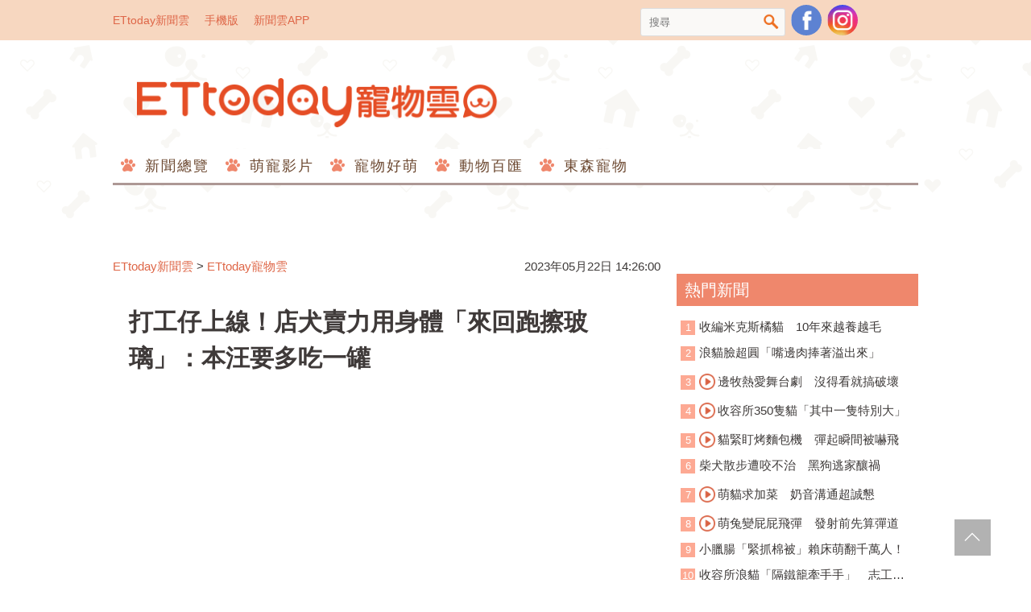

--- FILE ---
content_type: text/html; charset=utf-8
request_url: https://pets.ettoday.net/news/2498938
body_size: 17122
content:
<!doctype html>
<html lang="zh-Hant-TW" prefix="og:http://ogp.me/ns#" itemscope itemtype="http://schema.org/NewsArticle">
<head>	
<meta charset="utf-8">
<link rel="amphtml" href="https://pets.ettoday.net/amp/amp_news.php7?news_id=2498938">
<title>打工仔上線！店犬賣力用身體「來回跑擦玻璃」：本汪要多吃一罐　 | ETtoday寵物雲 | ETtoday新聞雲</title>
<link rel="canonical" itemprop="mainEntityOfPage" href="https://pets.ettoday.net/news/2498938"/>

<!-- 網頁社群分享meta 開始 -->
<meta property="og:url" itemprop="url" content="https://pets.ettoday.net/news/2498938"/>
<meta property="og:title" itemprop="name" content="打工仔上線！店犬賣力用身體「來回跑擦玻璃」：本汪要多吃一罐　 | ETtoday寵物雲 | ETtoday新聞雲"/>
<meta property="og:image" itemprop="image" content="https://cdn2.ettoday.net/images/7010/e7010973.jpg"/>
<meta property="og:image:type" content="image/jpeg"/>
<meta property="og:image:width" content="1200"/>
<meta property="og:image:height" content="628"/>
<meta property="og:type" content="article"/>
<meta name="description" content="熱情活潑的狗狗讓人難以抗拒！東森寵物台中精武東店有一隻個性相當活潑開朗的店犬「派克雞排」，牠平常在店裡偶爾會擔任「打工仔」角色。1歲的派克雞排最喜歡幫美容室擦玻璃，牠會從遠遠的另一端起跑，一臉雀躍的磨蹭著玻璃往前衝，到尾端後，牠又會掉頭再繼續屁顛屁顛的跑回去。(東森寵物,東森寵物雲商店,東森寵物台中精武東店,東寵商品,東寵毛骨力,東寵森鮮,東寵C.C.P)"/>
<meta property="og:description" itemprop="description" content="熱情活潑的狗狗讓人難以抗拒！東森寵物台中精武東店有一隻個性相當活潑開朗的店犬「派克雞排」，牠平常在店裡偶爾會擔任「打工仔」角色。1歲的派克雞排最喜歡幫美容室擦玻璃，牠會從遠遠的另一端起跑，一臉雀躍的磨蹭著玻璃往前衝，到尾端後，牠又會掉頭再繼續屁顛屁顛的跑回去。"/>
<!-- 網頁社群分享meta 結束 -->

<!-- 新聞資訊 (新聞內頁專用) 分類&時間 開始 -->
<meta name="section" property="article:section" content="寵物動物"/>
<meta name="subsection" itemprop="articleSection" content="寵物"/>
<meta property="dable:item_id" content="2498938">
<meta name="pubdate" itemprop="dateCreated" itemprop="datePublished" property="article:published_time" content="2023-05-22T14:26:00+08:00"/>
<meta name="lastmod" itemprop="dateModified" content="2023-05-23T10:03:49+08:00"/>
<meta name="news_keywords" itemprop="keywords" content="東森寵物,東森寵物雲商店,東森寵物台中精武東店,東寵商品,東寵毛骨力,東寵森鮮,東寵C.C.P" />
<meta name="author" content="ETtoday新聞雲"/>
<meta property="article:author" content="https://www.facebook.com/ETtodayPETS"/>
<meta name="source" itemprop="author" content="ETtoday寵物雲"/>
<meta name="dcterms.rightsHolder" content="ETtoday新聞雲">

<!-- 新聞資訊 (新聞內頁專用) 分類&時間 結束 -->

<!-- JSON-LD(系統站內頁專用) 開始 -->
<script type="application/ld+json">
{
    "@context": "https://schema.org",
    "@type": "NewsArticle",
    "mainEntityOfPage":"https://pets.ettoday.net/news/2498938",
    "headline": "打工仔上線！店犬賣力用身體「來回跑擦玻璃」：本汪要多吃一罐　",
    "url": "https://pets.ettoday.net/news/2498938",
    "thumbnailUrl": "https://cdn2.ettoday.net/images/7010/e7010973.jpg",
    "articleSection":"寵物動物",
    "creator": ["3016-謝旻蓁","3016"],
    "image": {
        "@type": "ImageObject", 
		"url": "https://cdn2.ettoday.net/images/7010/e7010973.jpg"
    },
    "dateCreated": "2023-05-22T14:26:00+08:00",        
    "datePublished": "2023-05-22T14:26:00+08:00",
    "dateModified": "2023-05-23T10:03:49+08:00",
    "publisher": {
        "@type": "Organization",
        "name": "ETtoday新聞雲",
        "logo": {
            "@type": "ImageObject", 
			"url": "https://cdn2.ettoday.net/style/pets2017/images/push.jpg"   
        }
    },
    "author": {
        "@type": "Organization",
		"name": "ETtoday新聞雲",
		"url":"https://www.ettoday.net/"
    },
    "speakable":{
        "@type": "SpeakableSpecification",
        "xpath": [
            "/html/head/meta[@property='og:title']/@content",
            "/html/head/meta[@property='og:description']/@content"
           ]
     }, 
    "keywords":["東森寵物","東森寵物雲商店","東森寵物台中精武東店","東寵商品","東寵毛骨力","東寵森鮮","東寵C.C.P"],        
    "description": "熱情活潑的狗狗讓人難以抗拒！東森寵物台中精武東店有一隻個性相當活潑開朗的店犬「派克雞排」，牠平常在店裡偶爾會擔任「打工仔」角色。1歲的派克雞排最喜歡幫美容室擦玻璃，牠會從遠遠的另一端起跑，一臉雀躍的磨蹭著玻璃往前衝，到尾端後，牠又會掉頭再繼續屁顛屁顛的跑回去。(東森寵物,東森寵物雲商店,東森寵物台中精武東店,東寵商品,東寵毛骨力,東寵森鮮,東寵C.C.P)"
}
</script>
<!-- JSON-LD(系統站內頁專用) 結束 -->


<!-- 基本meta 開始 -->
<meta name="viewport" content="width=1200"/>
<!-- search頁或tag頁或編採不給搜尋引擎蒐錄 開始 -->
<meta name="robots" content="index,follow,noarchive"/>
<!-- search頁或tag頁或編採不給搜尋引擎蒐錄 結束 -->
<link rel="apple-touch-icon" sizes="180x180" href="//cdn2.ettoday.net/style/pets2017/images/touch-icon.png"/>
<link rel="shortcut icon" sizes="192x192" href="//cdn2.ettoday.net/style/pets2017/images/touch-icon.png"/>
<link rel="alternate" type="application/rss+xml" title="ETtoday《寵物動物新聞》" href="https://feeds.feedburner.com/ettoday/pet"/>
<!-- 基本meta 結束 -->

<!-- dns-prefetch 開始 -->
<link rel="dns-prefetch" href="//ad.ettoday.net">
<link rel="dns-prefetch" href="//ad1.ettoday.net">
<link rel="dns-prefetch" href="//ad2.ettoday.net">
<link rel="dns-prefetch" href="//cache.ettoday.net">
<link rel="dns-prefetch" href="//static.ettoday.net">
<link rel="dns-prefetch" href="//cdn1.ettoday.net">
<link rel="dns-prefetch" href="//cdn2.ettoday.net">
<!-- dns-prefetch 結束 -->

<!-- 社群專用 開始 -->
<meta property="og:locale" content="zh_TW" />
<meta property="fb:app_id" content="146858218737386"/>
<meta property="og:site_name" name="application-name" content="ETtoday寵物雲"/>
<meta property="article:publisher" content="https://www.facebook.com/ETtodayPETS" />
<!-- 社群專用 結束 -->

<!-- CSS、JS 開始 -->
<link href="//cdn2.ettoday.net/style/pets2017/css/style.css" rel="stylesheet">
<script src="//cdn2.ettoday.net/jquery/jquery.js"></script>
<script src="//cdn2.ettoday.net/jquery/jquery.cookie.js"></script>
<script src="//cdn2.ettoday.net/jquery/jquery.lazyload.min.js"></script>
<script src="//cdn2.ettoday.net/style/pets2017/js/common.js"></script>
<!-- CSS、JS 結束 -->

<!-- DFP 開始-->
<script type="text/javascript" src="//cdn2.ettoday.net/dfp/dfp-gpt.js"></script>
<!-- DFP 結束-->

<!-- Google Tag Manager 開始 -->
<!--GTM DataLayer 開始-->
<script>
    dataLayer = [{
        'csscode':'pet',
        'page-id':'2498938',
        'category-id':'8',
        'category-name1':'寵物動物',
        'category-name2':'寵物',
        'dept-name':'網路新聞中心',
        'author-id':'3016',
        'author-name':'謝旻蓁',
        'video-id':'', 
        'video-category-id':'',
        'readtype':'PC' 
    }];
</script>
<!--GTM DataLayer 結束-->
<script>
    (function(w,d,s,l,i){w[l]=w[l]||[];w[l].push({'gtm.start':
    new Date().getTime(),event:'gtm.js'});var f=d.getElementsByTagName(s)[0],
    j=d.createElement(s),dl=l!='dataLayer'?'&l='+l:'';j.async=true;j.src=
    'https://www.googletagmanager.com/gtm.js?id='+i+dl;f.parentNode.insertBefore(j,f);
    })(window,document,'script','dataLayer','GTM-W6PX4R7');
</script>
<!-- Google Tag Manager 結束 -->

<!-- Global site tag (gtag.js) - Google Analytics 開始 -->
<script async src="https://www.googletagmanager.com/gtag/js?id=G-JQNDWD28RZ"></script>
<script>
  window.dataLayer = window.dataLayer || [];
  function gtag(){dataLayer.push(arguments);}
  gtag('js', new Date());
</script>
<!-- Global site tag (gtag.js) - Google Analytics 結束 -->
<!-- dmp.js 開始 -->
<script>
var dmp_event_property  ="pet";
var dmp_id              ="2498938";
var dmp_name            ="打工仔上線！店犬賣力用身體「來回跑擦玻璃」：本汪要多吃一罐　";
var dmp_keywords        ="東森寵物,東森寵物雲商店,東森寵物台中精武東店,東寵商品,東寵毛骨力,東寵森鮮,東寵C.C.P";
var dmp_publish_date    ="2023-05-22T14:26:00+08:00";
var dmp_modified_date   ="2023-05-23T10:03:49+08:00";
var dmp_category_id_list="8_8";
var dmp_is_editor_rec   ="0";
var dmp_et_token        ="5a2b13faee66383602e38963a1f4ade1";
var dmp_event_id        ="";
</script>
<script src="//cdn2.ettoday.net/jquery/dmp/news.js"></script>
<!-- dmp.js 結束 -->

</head>

<body id="pet" class="news-page news-2498938">
  <div id="fb-root"></div>

<!-- FB Quote 選取文字分享 開始-->
<div class="fb-quote"></div>
<!-- FB Quote 選取文字分享 結束-->
  <!--wrapper_box 開始-->
  <div class="wrapper_box">
      <!-- 模組 新聞內頁 分享按鈕 開始 -->
<div id="et_sticky_pc">
    <ul>
        <li><a class="btn logo" href="https://pets.ettoday.net/" title="回首頁">回首頁</a></li>
        <li><a class="btn fb" href="javascript:;" onclick="window.open('//www.facebook.com/sharer/sharer.php?u='+encodeURIComponent('https://pets.ettoday.net/news/2498938?from=pc-newsshare-fb-fixed'),'facebook-share-dialog','width=626,height=436');" title="分享到facebook">facebook</a></li>
        <li><a class="btn line" href="javascript:;" onclick="window.open('https://social-plugins.line.me/lineit/share?url='+encodeURIComponent('https://pets.ettoday.net/news/2498938')+'?from=pc-newsshare-line-fixed','LINE','width=626,height=500');return false;" title="分享到line">LINE</a></li>
        <li><a class="btn twitter" href="javascript:;" onclick="window.open('https://twitter.com/intent/tweet?text='+encodeURIComponent('打工仔上線！店犬賣力用身體「來回跑擦玻璃」：本汪要多吃一罐　')+'&url=https://pets.ettoday.net/news/2498938?from=pc-newsshare-twitter-fixed','Twittes','width=626,height=436');return false;" title="分享到Twitter">Twitter</a></li>
        <li><a class="btn link" href="javascript:;" title="複製連結">複製連結</a></li>
    </ul>
</div>
      <!-- 模組 新聞內頁 分享按鈕 結束 -->
    <!--wrapper 開始-->
    <div class="wrapper">
		
      <!--轟天雷/凱旋門 廣告 開始-->
      <div class="top-sky">
        <script language="JavaScript" type="text/javascript">
        <!-- <![CDATA[
          var ts = Math.random();
          document.write('<scr' + 'ipt language="JavaScript" type="text/javascript" src="https://ad.ettoday.net/ads.php?bid=pet_thunder&rr='+ ts +'"></scr' + 'ipt>');
        // ]]> -->
        </script>
      </div>
      <!--轟天雷/凱旋門 廣告 結束-->
		         
      <!--topbar_box 開始-->
<div class="topbar_box">
	<!--top_bar 開始-->
	<div class="topbar">
		<!--menu_1 開始-->
		<div class="menu_1">
			<a href="//www.ettoday.net" target="_blank">ETtoday新聞雲</a>
			<a href="#" onclick="location.replace('http://www.ettoday.net/changeReadType.php?rtype=0&rurl=//pets.ettoday.net/news/2498938');">手機版</a>
			<a href="//www.ettoday.net/events/app/ettoday_app.htm" target="_blank">新聞雲APP</a>
		</div>
		<!--menu_1 結束-->
		<!--menu_2 開始-->
		<div class="menu_2">
			<!-- 搜尋 開始 -->
			<div class="search_box">
			  <form name="form_search" id="form_search" action="//pets.ettoday.net/search" method="get">
			    <input name="keywords" class="txt_area" type="text" placeholder="搜尋">
				<button class="btn" type="submit" onclick="#">搜尋</button>
			  </form>  
			</div>
			<!-- 搜尋 結束 -->
			<!--粉絲團-->
			<a class="icon_fb" href="https://www.facebook.com/ETtodayPETS/" target="_blank">粉絲團</a>
			<!--粉絲團-->
                        <!--ig-->
                        <a class="icon_ig" href="https://www.instagram.com/ettodaypets/" target="_blank">寵物雲instagram</a>
                        <!--ig-->
						<!--fb-like-->
			<div class="fb-share-button" data-href="https://www.facebook.com/ETtodayPETS/" data-layout="box_count" data-size="small" data-mobile-iframe="true"><a class="fb-xfbml-parse-ignore" target="_blank" href="https://www.facebook.com/sharer/sharer.php?u=https%3A%2F%2Fwww.facebook.com%2FETtodayPETS%2F&amp;src=sdkpreparse">分享</a></div>
			<!--fb-like-->
					</div>
		<!--menu_2 結束-->
	</div>
	<!--top_bar 結束-->
</div>
<!--topbar_box 結束-->

<!--header_box 開始-->
<div class="header_box"> 
	<!--header 開始-->
	<div class="header">
		<!--logo 開始-->
		<h2 class="logo_pet">
		  <a href="//pets.ettoday.net">ETtoday寵物雲</a>
		</h2>
		<!--logo 結束-->
					
		<!--廣告 寵物雲_PC_版頭小橫幅(左) 開始-->
		<div class="ad250x50">
			<script language="JavaScript" type="text/javascript">
			<!-- <![CDATA[
						var ts = Math.random();
				document.write('<scr' + 'ipt language="JavaScript" type="text/javascript" src="https://ad1.ettoday.net/ads.php?bid=all_header_250x50&rr='+ ts +'"></scr' + 'ipt>');
			// ]]> -->
			</script>
		</div>
		<!--廣告 寵物雲_PC_版頭小橫幅(左) 結束-->

		<!--廣告 寵物雲_PC_版頭小橫幅(右) 開始-->
		<div class="ad250x50_right">
		  <script language="JavaScript" type="text/javascript">
      <!-- <![CDATA[
            var ts = Math.random();
        document.write('<scr' + 'ipt language="JavaScript" type="text/javascript" src="https://ad1.ettoday.net/ads.php?bid=pet_120x100&rr='+ ts +'"></scr' + 'ipt>');
      // ]]> -->
      </script>
		</div>
		<!--廣告 寵物雲_PC_版頭小橫幅(右) 結束-->

		<!--nav_1 開始-->
		<div class="nav_1 clearfix">
			<ul>
			  			    <li>
			      <a href='//pets.ettoday.net/focus/新聞總覽' 
			      	 target='_self'>
			      	新聞總覽			      </a>
				  <ul class="sub">
			      				  </ul>
				</li>
			  			    <li>
			      <a href='//pets.ettoday.net/v-list.phtml?sub_id=125' 
			      	 target='_self'>
			      	萌寵影片			      </a>
				  <ul class="sub">
			      				  </ul>
				</li>
			  			    <li>
			      <a href='//pets.ettoday.net/focus/寵物好萌' 
			      	 target='_self'>
			      	寵物好萌			      </a>
				  <ul class="sub">
			                          <li>
                      <a href='//pets.ettoday.net/focus/寵物暖新聞' 
			      	     target='_self'>
			      	    寵物暖新聞			      	  </a>
                    </li>
                                      <li>
                      <a href='//pets.ettoday.net/focus/寵物小確幸' 
			      	     target='_self'>
			      	    寵物小確幸			      	  </a>
                    </li>
                  				  </ul>
				</li>
			  			    <li>
			      <a href='//pets.ettoday.net/focus/動物百匯' 
			      	 target='_self'>
			      	動物百匯			      </a>
				  <ul class="sub">
			                          <li>
                      <a href='//pets.ettoday.net/focus/寵物奇聞' 
			      	     target='_self'>
			      	    寵物奇聞			      	  </a>
                    </li>
                                      <li>
                      <a href='//pets.ettoday.net/focus/動物保育救援' 
			      	     target='_self'>
			      	    動物保育救援			      	  </a>
                    </li>
                                      <li>
                      <a href='//pets.ettoday.net/focus/動物百科' 
			      	     target='_self'>
			      	    動物百科			      	  </a>
                    </li>
                  				  </ul>
				</li>
			  			    <li>
			      <a href='//pets.ettoday.net/store.phtml' 
			      	 target='_self'>
			      	東森寵物			      </a>
				  <ul class="sub">
			      				  </ul>
				</li>
			  			</ul>
		</div> 
		<!--nav_1 結束-->
	</div>
	<!--header 結束--> 
</div>
<!--header_box 結束-->			
      <!-- 廣告 黃金文字 ad_txt_3 開始-->
      <div id="ticker_3" class="ad_txt_3 clearfix">
        <ul class="clearfix">
          <!--黃金文字all_gold_text1 開始-->
          <li id="t1">
            <script language="JavaScript" type="text/javascript">
            <!-- <![CDATA[
              var ts = Math.random();
              document.write('<scr' + 'ipt language="JavaScript" type="text/javascript" src="https://ad.ettoday.net/ads.php?bid=all_gold_text1&rr='+ ts +'"></scr' + 'ipt>');
            // ]]> -->
            </script>
          </li>
          <!--黃金文字all_gold_text1 結束-->
          <!--黃金文字all_gold_text2 開始-->
          <li id="t2">
            <script language="JavaScript" type="text/javascript">
            <!-- <![CDATA[
              var ts = Math.random();
              document.write('<scr' + 'ipt language="JavaScript" type="text/javascript" src="https://ad.ettoday.net/ads.php?bid=all_gold_text2&rr='+ ts +'"></scr' + 'ipt>');
            // ]]> -->
            </script>
          </li>
          <!--黃金文字all_gold_text2 結束-->
          <!--黃金文字all_gold_text3 開始-->
          <li id="t3"> 
            <script language="JavaScript" type="text/javascript">
            <!-- <![CDATA[
              var ts = Math.random();
              document.write('<scr' + 'ipt language="JavaScript" type="text/javascript" src="https://ad.ettoday.net/ads.php?bid=all_gold_text3&rr='+ ts +'"></scr' + 'ipt>');
            // ]]> -->
            </script>
          </li>
          <!--黃金文字all_gold_text3 結束-->
        </ul>
      </div>
      <!--廣告 黃金文字 ad_txt_3 結束-->
			
      <!--廣告 超級大橫幅 ad_970 開始-->
      <div class="ad_970">
        <script language="JavaScript" type="text/javascript">
        <!-- <![CDATA[
          var ts = Math.random();
          document.write('<scr' + 'ipt language="JavaScript" type="text/javascript" src="https://ad.ettoday.net/ads.php?bid=pet_970x90&rr='+ ts +'"></scr' + 'ipt>');
        // ]]> -->
        </script>
      </div>
      <!--廣告 超級大橫幅 ad_970 結束--> 

      <!--廣告 onead 果實 In-Cover & In-Page 開始-->
      <div id = 'oneadICIPTag'></div>
      <script type="text/javascript" src="//cdn2.ettoday.net/ad/onead/onead_ic_ip.js"></script>
      <!--廣告 onead 果實 In-Cover & In-Page 結束-->
			   
      <!--container_box 開始-->
      <div class="container_box"> 
        <!--container 開始-->
        <div class="container"> 
          <!--橫列 r1 開始-->
          <div class="r1 clearfix"> 
            <!--直欄 c1 開始-->
            <div class="c1">
                
            <!-- breadcrumb_box 開始-->
            <div class="breadcrumb_box clearfix">
                <!--麵包屑 開始-->
                <div class="part_breadcrumb" itemscope itemtype="http://schema.org/BreadcrumbList">
                    <!-- 第一層 開始 -->
                    <div itemscope itemtype="http://schema.org/ListItem" itemprop="itemListElement">
                        <a itemscope itemtype="http://schema.org/Thing" itemprop="item" href="https://www.ettoday.net/"   id="https://www.ettoday.net/">
                            <span itemprop="name">ETtoday新聞雲</span>
                        </a>
                        <meta itemprop="position" content="1" />
                    </div>
                    <!-- 第一層 結束 -->
                    &gt;
                    <!-- 第二層 開始 -->
                    <div itemscope itemtype="http://schema.org/ListItem" itemprop="itemListElement">
                        <a itemscope itemtype="http://schema.org/Thing" itemprop="item" href="https://pets.ettoday.net/"  id="https://pets.ettoday.net/">
                            <span itemprop="name">ETtoday寵物雲</span>
                        </a>
                        <meta itemprop="position" content="2" />
                    </div>
                    <!-- 第二層 結束 -->
                </div>
                <!--麵包屑 結束-->
                <time class="news-time" itemprop="datePublished" datetime="2023-05-22T14:26:00+08:00">2023年05月22日 14:26:00</time>
            </div>
            <!-- breadcrumb_box 結束-->                   
                
              <!--subject_article 開始-->
              <div class="subject_article clearfix">
               <article> 
                <!--網站logo 列印時出現 開始-->
                <div class="site_logo" style="display:none;">
                  <link href="//cdn2.ettoday.net/style/pets2017/css/print.css" rel="stylesheet" type="text/css" media="print"/>
                  <img src="//cdn2.ettoday.net/style/pets2017/images/logo_print.jpg"/>
                </div>
                <!--網站logo 列印時出現 結束-->
                <header> 
                <h1 class="title" itemprop="headline">打工仔上線！店犬賣力用身體「來回跑擦玻璃」：本汪要多吃一罐　</h1>
                </header> 

                <!-- 新聞內頁 文字廣告(上) 開始 -->
                <div class="ad_txt_1">
                <script language="JavaScript" type="text/javascript">
                var ts = Math.random();
                document.write("<scr" + 'ipt language="JavaScript" type="text/javascript" src="https://ad.ettoday.net/ads.php?bid=pet_text_1&rr=' + ts + '"></scr' + "ipt>");
                </script>
                </div>
                <!-- 新聞內頁 文字廣告(上) 結束 -->

                <!--各頻道PC 文首分享 開始-->
                <!--模組 et_social_1 開始-->
<div class="et_social_1">
	<!-------成人警告 開始----------->
		<!-------成人警告 結束----------->

	<!-- menu 開始 -->
		<!-- <div class="menu">
	</div> -->
		<!-- menu 結束 -->
</div>
<!--模組 et_social_1 結束-->
                <!--各頻道PC 文首分享 結束-->

                <!--story 本文 開始-->
                <div class="story" itemprop="articleBody">
                  <p><iframe src="https://www.ettoday.net/tools/player/1077056-376544?title=%E6%89%93%E5%B7%A5%E4%BB%94%E4%B8%8A%E7%B7%9A%EF%BC%81%E5%BA%97%E7%8A%AC%E8%B3%A3%E5%8A%9B%E7%94%A8%E8%BA%AB%E9%AB%94%E3%80%8C%E4%BE%86%E5%9B%9E%E8%B7%91%E6%93%A6%E7%8E%BB%E7%92%83%E3%80%8D%EF%BC%9A%E6%9C%AC%E6%B1%AA%E8%A6%81%E5%A4%9A%E5%90%83%E4%B8%80%E7%BD%90%E3%80%80&amp;bid=boba_preroll_web&amp;show_ad=1&amp;uccu=3" width="255" height="450" frameborder="0" scrolling="no" allowfullscreen="true" webkitallowfullscreen="true" mozallowfullscreen="true"></iframe></p>
<p>實習記者謝旻蓁／採訪報導</p>
<p>熱情活潑的狗狗讓人難以抗拒！東森寵物台中精武東店有一隻個性相當開朗的店犬「派克雞排」，牠平常在店裡偶爾會擔任「打工仔」角色。1歲的派克雞排最喜歡幫美容室擦玻璃，牠會從遠遠的另一端起跑，一臉雀躍的磨蹭著玻璃往前衝，到尾端後，牠又會掉頭再繼續屁顛屁顛的跑回去。</p>
<p><img src="//cdn2.ettoday.net/images/7010/d7010973.jpg" alt="▲▼派克雞排最喜歡玩球和擦玻璃。" width="600" height="419" /></p>
<p><strong>▲▼派克雞排最喜歡玩球和擦美容室的玻璃。（圖／東森寵物台中精武東店提供，同下）<br type="_moz" />
</strong></p>
    <!-- 新聞中_巨幅 start-->
    <div class="ad_in_news">
     <div class="ad_readmore">[廣告]請繼續往下閱讀...</div>
     <script language="JavaScript" type="text/javascript">
      var ts = Math.random();
      document.write('<scr' + 'ipt language="JavaScript" type="text/javascript" src="https://ad.ettoday.net/ads.php?bid=pet_in_news_1&rr='+ ts +'"></scr' + 'ipt>');
     </script>
    </div>
    <!-- 新聞中_巨幅 end-->
    
<p><img src="//cdn2.ettoday.net/images/7010/d7010972.jpg" alt="▲▼派克雞排最喜歡玩球和擦玻璃。" width="600" height="319" /></p>
<p>派克雞排除了愛擦玻璃之外，也很喜歡玩玩具，牠總喜歡抱著顆小足球在胸前，一臉天真的吐著舌頭，好像是在對大家說，「跟我一起玩球球吧！」。美容師一凡表示，「派克雞排的個性少根筋，對待客人也非常熱情，因此每個人都很喜歡逗牠」。</p>
<p>美容師一凡提到，派克雞排平常都是吃「森鮮魚肉」，這款飼料嚴選紐西蘭新鮮食材，由天然香草調配而成，沒有添加人工香料，讓愛犬吃起來安心無負擔。保健品的部分則是吃適合全齡犬貓的「毛骨力」，是市售唯一漢方龜鹿基底，強化毛小孩的關節活動力，預防關節炎的發生。目前也有推出長期活動，單盒毛骨力特價1280元，兩盒特價1980元。</p>
<p><img src="//cdn2.ettoday.net/images/7011/d7011001.jpg" alt="▲▼派克雞排平常的飼料室吃森鮮魚，保健食品方面則是吃毛骨力和C.C.P挪威天然鮭魚油 。            " width="600" height="449" /></p>
<p><strong>▲▼派克雞排平常的飼料是吃森鮮魚，保健食品方面則是吃毛骨力強化骨骼。            <br type="_moz" />
</strong></p>
<p><img src="//cdn2.ettoday.net/images/7011/d7011000.jpg" alt="▲▼派克雞排平常的飼料室吃森鮮魚，保健食品方面則是吃毛骨力和C.C.P挪威天然鮭魚油 。            " width="600" height="449" /></p>
<p>除了強化骨骼，美容師也讓派克雞排補充「C.C.P挪威天然鮭魚油」，這款魚油的特色在於百分之百的天然鮭魚油，可補充每日應攝取的氨基酸含量，並且滋潤皮膚，讓毛髮有光澤，維持皮毛良好狀態。</p>
<p><img src="//cdn2.ettoday.net/images/7010/d7010999.jpg" alt="▲▼派克雞排平常的飼料室吃森鮮魚，保健食品方面則是吃毛骨力和C.C.P挪威天然鮭魚油 。            " width="297" height="380" /></p>
<p><strong>▲派克雞排平常會吃C.C.P挪威天然鮭魚油，維持皮毛狀態 。</strong></p>
<p>【東森寵物－台中精武東店】</p>
<p>門市電話：03-4283-402<br />
門市地址：台中市東區十甲里精武東路9號及11號<br />
門市營業：10:00-22:00<br />
美容營業：10:00-20:00</p>
<p><iframe src="https://www.google.com/maps/embed?pb=!1m18!1m12!1m3!1d3640.6514847078147!2d120.70684189999996!3d24.14887460000001!2m3!1f0!2f0!3f0!3m2!1i1024!2i768!4f13.1!3m3!1m2!1s0x34693d523048787b%3A0x6eab041e0aba29b2!2zNDAx5Y-w5Lit5biC5p2x5Y2A57K-5q2m5p2x6LevOeiZnw!5e0!3m2!1szh-TW!2stw!4v1684055764869!5m2!1szh-TW!2stw" width="600" height="450" allowfullscreen="" loading="lazy" referrerpolicy="no-referrer-when-downgrade" style="border-width: 0px; border-style: initial;"></iframe></p>                </div>
                <!--story 本文 結束-->
              <img src="https://www.ettoday.net/source/et_track.php7" width="0" height="0" style="display:none;">
                <!-- PC_新聞內頁_In-Read 影音廣告 start-->
                <script language="JavaScript" type="text/javascript">
                <!-- <![CDATA[
                  var ts = Math.random();
                  document.write('<scr' + 'ipt language="JavaScript" type="text/javascript" src="https://ad.ettoday.net/ads.php?bid=all_inread&rr='+ ts +'"></scr' + 'ipt>');
                // ]]> -->
                </script>
                <!-- PC_新聞內頁_In-Read 影音廣告 end -->
								  
                <!--關鍵字 開始-->
                <p class="tag">
                  <span>關鍵字：</span>
                                      <a href='//pets.ettoday.net/search/東森寵物'>東森寵物</a>、
                                      <a href='//pets.ettoday.net/search/東森寵物雲商店'>東森寵物雲商店</a>、
                                      <a href='//pets.ettoday.net/search/東森寵物台中精武東店'>東森寵物台中精武東店</a>、
                                      <a href='//pets.ettoday.net/search/東寵商品'>東寵商品</a>、
                                      <a href='//pets.ettoday.net/search/東寵毛骨力'>東寵毛骨力</a>、
                                      <a href='//pets.ettoday.net/search/東寵森鮮'>東寵森鮮</a>、
                                      <a href='//pets.ettoday.net/search/東寵C.C.P'>東寵C.C.P</a>、
                                  </p>
                <!--關鍵字 結束-->

                <!--各頻道PC 文末分享 開始-->
                <!--模組 et_social_2、et_social_3 共用 CSS 開始-->
<link rel="stylesheet" href="https://cdn2.ettoday.net/style/et_common/css/social_sharing_2.css">
<!--模組 et_social_2、et_social_3 共用 CSS 結束-->

<!--模組 et_social_2 開始-->
<div class="et_social_2">
	<p>分享給朋友：</p>
	<!-- menu 開始 -->
	<div class="menu">
				<a href="javascript:;" onclick="window.open('https://www.facebook.com/sharer/sharer.php?u='+encodeURIComponent('https://pets.ettoday.net/news/2498938')+'?from=pc-newsshare-fb','facebook-share-dialog','width=626,height=436');return false;" class="facebook" title="分享到Facebook"></a>
		<a href="javascript:;" onclick="window.open('https://social-plugins.line.me/lineit/share?url='+encodeURIComponent('https://pets.ettoday.net/news/2498938')+'?from=pc-newsshare-line','LINE','width=626,height=500');return false;" class="line" title="分享到LINE"></a>
		<a href="javascript:;" onclick="window.open('https://twitter.com/intent/tweet?text='+encodeURIComponent('打工仔上線！店犬賣力用身體「來回跑擦玻璃」：本汪要多吃一罐　')+'&url=https://pets.ettoday.net/news/2498938?from=pc-newsshare-twitter','Twittes','width=626,height=436');return false;" class="x" title="分享到X"></a>
				<a class="copy-link" title="複製連結"></a>
		<a class="print" onclick="window.print();" title="列印本頁"></a> 
				<a class="message scrollgo" title="點我留言" rel=".fb-comments"></a>
			</div>
	<!-- menu 結束 -->
</div>
<!--模組 et_social_2 結束-->

<!--模組 et_social_3 開始-->
<div class="et_social_3">
	<p>追蹤我們：</p>
	<!-- menu 開始 -->
	<div class="menu">
		<a href="https://www.facebook.com/ETtodayPETS" class="facebook" title="追蹤Facebook粉絲團" target="_blank"></a>
		<a href="https://www.youtube.com/channel/UC6opZ4Pgn-Du1eI4Q4wyowQ" class="youtube" title="訂閱YouTube" target="_blank"></a>
		<a href="https://www.instagram.com/ettodaypets/" class="instagram" title="追蹤IG" target="_blank"></a>
		<a href="https://line.me/R/ti/p/%40ETtoday" class="line" title="加LINE好友" target="_blank"></a>
		<a href="https://twitter.com/ettodaytw" class="x" title="追蹤X" target="_blank"></a>
		<a href="https://t.me/ETtodaynews" class="telegram" title="追蹤Telegram" target="_blank"></a>
	</div>
	<!-- menu 結束 -->
</div>
<!--模組 et_social_3 結束-->
                <!--各頻道PC 文末分享 結束-->

                <!-- tagbanner專區 開始 -->
                <!-- tagbanner專區 結束-->

                <p class="note">※本文版權所有，非經授權，不得轉載。<a href="//www.ettoday.net/member/clause_copyright.php" target="_blank">[ETtoday著作權聲明]</a>※</p>
                </article>
              </div>
              <!--subject_article 結束-->
	      <link rel="stylesheet" href="https://cdn2.ettoday.net/style/live-frame2018/etlive.css?20181214" type="text/css"/>
                   <script src="https://cdn2.ettoday.net/style/live-frame2018/etlive.js"></script>            <div class="video_frame">
                <h2 class="live_title"><a target="_blank" href="https://msg.ettoday.net/msg_liveshow.php?redir=https%3A%2F%2Fboba.ettoday.net%2Fvideonews%2F490005%3Ffrom%3Dvodframe_pets&vid=490005">Jennie生日拍叼蠟燭影片　他們跟拍也是同一天生日</a></h2>
                <div id="ettoday_channel_frame" style="clear:both">
                    <div class="ettoday_vod">
                        <span class="live_btn_close"></span>
                        <a href="https://msg.ettoday.net/msg_liveshow.php?redir=https%3A%2F%2Fboba.ettoday.net%2Fvideonews%2F490005%3Ffrom%3Dvodframe_pets&vid=490005" target="_blank">
                            <img src='https://cdn2.ettoday.net/style/misc/loading_800x450.gif' data-original='//cdn2.ettoday.net/film/images/490/d490005.jpg?cdnid=1371627' alt='Jennie生日拍叼蠟燭影片　他們跟拍也是同一天生日' >
                        </a>
                    </div>
                </div>
            </div>
            <!-- 追蹤碼 開始 -->
             <script async src="https://www.googletagmanager.com/gtag/js?id=G-9K3S62N7C5"></script>
             
             <script>
             window.dataLayer = window.dataLayer || [];
             function gtag(){dataLayer.push(arguments);}
             gtag('js', new Date());
             gtag('config', 'G-9K3S62N7C5');//GA4

             //GA4-load
             gtag('event', 'et_load', {
                 '影片標題_load': 'Jennie生日拍叼蠟燭影片　他們跟拍也是同一天生日',
                 '站台_load': 'vodframe_pets',
                 'send_to': ['G-9K3S62N7C5','G-JYGZKCZLK4']
             });

             //GA4-click
             $(".live_title a,.ettoday_vod a").click(function() {
                 gtag('event', 'et_click', {
                     '影片標題_click': 'Jennie生日拍叼蠟燭影片　他們跟拍也是同一天生日',
                     '站台_click': 'vodframe_pets',
                     'send_to': ['G-9K3S62N7C5','G-JYGZKCZLK4']
                    });
             });
             </script>
             <!-- 追蹤碼 結束 -->						
              <!--tab_1 頁籤 4顆按鈕 開始-->
              <div id="hot_area" class="tab tab_1 span4">
                <!--tab_title 開始-->
                <div class="tab_title clearfix">
                  <a class="current" href="#">推薦閱讀</a>
                  <a href="#">熱門影音</a>
                  <a href="#">寵物最新</a>
                  <a href="#">全站最新</a>
                </div>
                <!--tab_title 開始-->
                <!--tab_content 開始-->
                <div class="tab_content">

                  <!--組-->
                  <div class="piece">
                    <!--part_list_2 文字列表 開始-->
                    <div class="part_list_2">
                      
                        <h3>
                                                    <a title='阿嬤忙挑菜...「雞婆汪」探頭偷吃豆芽菜　姐姐笑：上輩子吃素' href='https://pets.ettoday.net/news/2387422'
                             target='_blank' >
                            阿嬤忙挑菜...「雞婆汪」探頭偷吃豆芽菜　姐姐笑：上輩子吃素                          </a>
                        </h3>

                      
                        <h3>
                          <i class='icon_type_video'></i>                          <a title='小獵犬「天生少狗掌」被美容師認養　洗澡興奮轉圈圈靠吃這個保養' href='https://pets.ettoday.net/news/2387341'
                             target='_blank' >
                            小獵犬「天生少狗掌」被美容師認養　洗澡興奮轉圈圈靠吃這個保養                          </a>
                        </h3>

                      
                        <h3>
                                                    <a title='養黑狗去公園玩常常嚇到同伴！她苦惱曬「本尊照」：還被說像豬' href='https://pets.ettoday.net/news/2387040'
                             target='_blank' >
                            養黑狗去公園玩常常嚇到同伴！她苦惱曬「本尊照」：還被說像豬                          </a>
                        </h3>

                      
                        <h3>
                          <i class='icon_type_video'></i>                          <a title='故意食物引誘！爬山男突伸腳「飛踹獼猴」還連續攻擊　惡行全曝光' href='https://pets.ettoday.net/news/2386921'
                             target='_blank' >
                            故意食物引誘！爬山男突伸腳「飛踹獼猴」還連續攻擊　惡行全曝光                          </a>
                        </h3>

                      
                        <h3>
                          <i class='icon_type_video'></i>                          <a title='偷雞不成！黑鳶轉向飼主討食　帶去野放「不甘願飛走」背後原因曝' href='https://pets.ettoday.net/news/2386857'
                             target='_blank' >
                            偷雞不成！黑鳶轉向飼主討食　帶去野放「不甘願飛走」背後原因曝                          </a>
                        </h3>

                      
                        <h3>
                                                    <a title='高加索趴狗碗「露哀怨眼神」求一口飯　阿母瞬間錯亂：剛剛餵了啊' href='https://pets.ettoday.net/news/2385049'
                             target='_blank' >
                            高加索趴狗碗「露哀怨眼神」求一口飯　阿母瞬間錯亂：剛剛餵了啊                          </a>
                        </h3>

                      
                        <h3>
                                                    <a title='才鋪好暖暖床！牠們卻「擠成一排」睡地板　母傻眼：有這麼熱嗎' href='https://pets.ettoday.net/news/2384915'
                             target='_blank' >
                            才鋪好暖暖床！牠們卻「擠成一排」睡地板　母傻眼：有這麼熱嗎                          </a>
                        </h3>

                      
                        <h3>
                                                    <a title='速食店門口出現「可愛變裝狗」　牠「頭戴漢堡」憨笑：我會錄取嗎' href='https://pets.ettoday.net/news/2384900'
                             target='_blank' >
                            速食店門口出現「可愛變裝狗」　牠「頭戴漢堡」憨笑：我會錄取嗎                          </a>
                        </h3>

                      
                        <h3>
                          <i class='icon_type_video'></i>                          <a title='聞完這塊肉肉「藏獒往後昏倒」　媽傻眼一口也沒吃：太假了喔！' href='https://pets.ettoday.net/news/2384876'
                             target='_blank' >
                            聞完這塊肉肉「藏獒往後昏倒」　媽傻眼一口也沒吃：太假了喔！                          </a>
                        </h3>

                      
                        <h3>
                                                    <a title='團團走了「圓圓會發現」　前館長回憶小乖：可能不知自己當了父親' href='https://pets.ettoday.net/news/2384562'
                             target='_blank' >
                            團團走了「圓圓會發現」　前館長回憶小乖：可能不知自己當了父親                          </a>
                        </h3>

                                          </div>
                    <!--part_list_2 文字列表 結束-->
                  </div>
                  <!--組-->
                  <!--組-->
                  <div class="piece">
                    <!--part_list_2 文字列表 開始-->
                    <div class="part_list_2">
                    
                    <h3>
                      <i class='icon_type_video'></i>
                      <a target="_blank" title="萌兔「屁屁飛彈」重擊鏟屎官　發射前還先跳舞計算彈道"
                         href="//pets.ettoday.net/video/125/489999?autopage" >
                        萌兔「屁屁飛彈」重擊鏟屎官　發射前還先跳舞計算彈道                      </a>
                    </h3>

                    
                    <h3>
                      <i class='icon_type_video'></i>
                      <a target="_blank" title="是康老師的貓！　天王星驚見「橘貓探頭」"
                         href="//pets.ettoday.net/video/125/419992?autopage" >
                        是康老師的貓！　天王星驚見「橘貓探頭」                      </a>
                    </h3>

                    
                    <h3>
                      <i class='icon_type_video'></i>
                      <a target="_blank" title="虎斑貓賴媽腿上不讓出門吃飯　被拜託離開...牠無奈：好啦～"
                         href="//pets.ettoday.net/video/125/401231?autopage" >
                        虎斑貓賴媽腿上不讓出門吃飯　被拜託離開...牠無奈：好啦～                      </a>
                    </h3>

                    
                    <h3>
                      <i class='icon_type_video'></i>
                      <a target="_blank" title="寵物店員被阿金絆倒在地　狗群秒包圍關心：還好嗎"
                         href="//pets.ettoday.net/video/125/461095?autopage" >
                        寵物店員被阿金絆倒在地　狗群秒包圍關心：還好嗎                      </a>
                    </h3>

                    
                    <h3>
                      <i class='icon_type_video'></i>
                      <a target="_blank" title="狗耳朵癢抓到嚶嚶叫 點完藥奶音連發超萌"
                         href="//pets.ettoday.net/video/125/489874?autopage" >
                        狗耳朵癢抓到嚶嚶叫 點完藥奶音連發超萌                      </a>
                    </h3>

                    
                    <h3>
                      <i class='icon_type_video'></i>
                      <a target="_blank" title="貓孫乖坐等阿嬤「不求人」拍屁屁　圓滾背影惹網笑：根本在敲木魚"
                         href="//pets.ettoday.net/video/125/489410?autopage" >
                        貓孫乖坐等阿嬤「不求人」拍屁屁　圓滾背影惹網笑：根本在敲木魚                      </a>
                    </h3>

                                        </div>
                    <!--part_list_2 文字列表 結束-->
                  </div>
                  <!--組-->
                  
                  <!--組-->
                  <div class="piece">
                    <!--part_list_2 文字列表 開始-->
                    <div class="part_list_2">
                    
                      <h3>
                        <i class='icon_type_video'></i>                        <a href="//pets.ettoday.net/news/3102827" target="_blank" title="浪浪12公斤瘦成「行走的骷髏」幾乎病危　被愛滋養重生">
                          浪浪12公斤瘦成「行走的骷髏」幾乎病危　被愛滋養重生                        </a>
                      </h3>

                    
                      <h3>
                                                <a href="//pets.ettoday.net/news/3102756" target="_blank" title="「捕鼠高手」看準獵物卻被黏在陽台　竟是「黏鼠板」惹的禍">
                          「捕鼠高手」看準獵物卻被黏在陽台　竟是「黏鼠板」惹的禍                        </a>
                      </h3>

                    
                      <h3>
                                                <a href="//pets.ettoday.net/news/3103000" target="_blank" title="小臘腸「緊抓棉被」賴床萌翻千萬人！上班族狂cue：根本是我">
                          小臘腸「緊抓棉被」賴床萌翻千萬人！上班族狂cue：根本是我                        </a>
                      </h3>

                    
                      <h3>
                                                <a href="//pets.ettoday.net/news/3103040" target="_blank" title="浪貓臉超圓「嘴邊肉捧著溢出來」　志工：看來是街頭老大">
                          浪貓臉超圓「嘴邊肉捧著溢出來」　志工：看來是街頭老大                        </a>
                      </h3>

                    
                      <h3>
                        <i class='icon_type_video'></i>                        <a href="//pets.ettoday.net/news/3102079" target="_blank" title="比熊犬丸丸逃出「濃煙屋」　媽超推「毛孩版防災演習」">
                          比熊犬丸丸逃出「濃煙屋」　媽超推「毛孩版防災演習」                        </a>
                      </h3>

                    
                      <h3>
                        <i class='icon_type_video'></i>                        <a href="//pets.ettoday.net/news/3102707" target="_blank" title="萌兔「屁屁飛彈」重擊鏟屎官　發射前還先跳舞計算彈道">
                          萌兔「屁屁飛彈」重擊鏟屎官　發射前還先跳舞計算彈道                        </a>
                      </h3>

                    
                      <h3>
                                                <a href="//pets.ettoday.net/news/3102298" target="_blank" title="門沒關！黃狗衝出咬傷路人　半年前才因「未牽繩」被罰">
                          門沒關！黃狗衝出咬傷路人　半年前才因「未牽繩」被罰                        </a>
                      </h3>

                    
                      <h3>
                                                <a href="//pets.ettoday.net/news/3102643" target="_blank" title="柴犬散步遭撕咬不治　「黑狗逃家釀禍」台中動保開罰3千">
                          柴犬散步遭撕咬不治　「黑狗逃家釀禍」台中動保開罰3千                        </a>
                      </h3>

                    
                      <h3>
                        <i class='icon_type_video'></i>                        <a href="//pets.ettoday.net/news/3102633" target="_blank" title="貓咪緊盯烤麵包機　烤好瞬間「嚇到起飛」變殘影逃超遠">
                          貓咪緊盯烤麵包機　烤好瞬間「嚇到起飛」變殘影逃超遠                        </a>
                      </h3>

                                        </div>
                    <!--part_list_2 文字列表 結束-->
                  </div>
                  <!--組-->
                  <!--組-->
                  <div class="piece">
                    <!--part_list_2 文字列表 開始-->
                    <div class="part_list_2">
                    
                      <h3>
                                                <a href='https://www.ettoday.net/news/20260118/3103279.htm' 
                           target='_blank' title='台南妹約友喝酒遭痛毆性侵！醒來褲子破掉「內褲消失」　私處沾DNA'>
                          台南妹約友喝酒遭痛毆性侵！醒來褲子破掉「內褲消失」　私處沾DNA                        </a>
                      </h3>

                    
                      <h3>
                                                <a href='https://www.ettoday.net/news/20260118/3103282.htm' 
                           target='_blank' title='警扮老司機直擊極樂包廂　5爆乳妹玩骰輸脫光全裸曝...負責人慘了'>
                          警扮老司機直擊極樂包廂　5爆乳妹玩骰輸脫光全裸曝...負責人慘了                        </a>
                      </h3>

                    
                      <h3>
                                                <a href='https://www.ettoday.net/news/20260118/3103280.htm' 
                           target='_blank' title='短髮妹癱軟遭壯男抱上車！13秒疑被「下藥撿屍」...恐怖畫面曝'>
                          短髮妹癱軟遭壯男抱上車！13秒疑被「下藥撿屍」...恐怖畫面曝                        </a>
                      </h3>

                    
                      <h3>
                                                <a href='https://house.ettoday.net/news/3099370' 
                           target='_blank' title='美年薪450萬經理定居巴林　住豪宅月租7萬讚：考慮長期住下'>
                          美年薪450萬經理定居巴林　住豪宅月租7萬讚：考慮長期住下                        </a>
                      </h3>

                    
                      <h3>
                                                <a href='https://finance.ettoday.net/news/3103284' 
                           target='_blank' title='高階核廢選址條例有了？　經濟部發聲'>
                          高階核廢選址條例有了？　經濟部發聲                        </a>
                      </h3>

                    
                      <h3>
                                                <a href='https://star.ettoday.net/news/3103262' 
                           target='_blank' title='孫怡、董子健離婚3年首互動！　轉發貼文喊「我的朋友」網驚呆'>
                          孫怡、董子健離婚3年首互動！　轉發貼文喊「我的朋友」網驚呆                        </a>
                      </h3>

                    
                      <h3>
                                                <a href='https://health.ettoday.net/news/3103274' 
                           target='_blank' title='隔夜火鍋湯「1隱形毒素」超耐熱！醫：加熱150分鐘也沒用'>
                          隔夜火鍋湯「1隱形毒素」超耐熱！醫：加熱150分鐘也沒用                        </a>
                      </h3>

                    
                      <h3>
                                                <a href='https://www.ettoday.net/news/20260118/3103276.htm' 
                           target='_blank' title='快訊／鄭麗君率團赴美完成任務　卓榮泰明日清晨接機'>
                          快訊／鄭麗君率團赴美完成任務　卓榮泰明日清晨接機                        </a>
                      </h3>

                    
                      <h3>
                                                <a href='https://www.ettoday.net/news/20260118/3103275.htm' 
                           target='_blank' title='火鍋湯底隔夜再吃恐成病菌溫床！醫示警「加熱無法破壞毒素」'>
                          火鍋湯底隔夜再吃恐成病菌溫床！醫示警「加熱無法破壞毒素」                        </a>
                      </h3>

                    
                      <h3>
                                                <a href='https://sports.ettoday.net/news/3103269' 
                           target='_blank' title='PLG最長連敗誕生！洋基工程吞7連敗寫紀錄　主帥李逸驊說防守「像沒鉗子螃蟹」'>
                          PLG最長連敗誕生！洋基工程吞7連敗寫紀錄　主帥李逸驊說防守「像沒鉗子螃蟹」                        </a>
                      </h3>

                                        </div>
                    <!--part_list_2 文字列表 結束-->
                  </div>
                  <!--組-->

                </div>
                <!--tab_content 頁籤 開始-->
              </div>
              <!--tab_1 頁籤 4顆按鈕 結束-->
							  
              <!--block_1 區塊 開始-->
              <div class="block block_1 hot-news">
                <!--block_title 開始-->
                <div class="block_title">
                  <h3>
                    <em class="icon"></em>
                    <span>寵物動物</span>熱門新聞
                  </h3>
                </div>
                <!--block_title 結束-->
                <!--block_content 開始-->
                <div class="block_content">
                  <!--two_col 兩欄式分割 開始-->
                  <div class="two_col clearfix">
                    <!--col_1 分割1 開始-->
                    <div class="col_1">
                      <!--part_list_2 文字列表 開始-->
                      <div class="part_list_2">
                      
                                                <!--熱門新聞_文字廣告(左) 開始-->
                        <h3 class="ad_txt_4">
                          <script language="JavaScript" type="text/javascript">
                          <!-- <![CDATA[
                            var ts = Math.random();
                            document.write('<scr' + 'ipt language="JavaScript" type="text/javascript" src="https://ad.ettoday.net/ads.php?bid=pet_text_4&rr='+ ts +'"></scr' + 'ipt>');
                          // ]]> -->
                          </script>
                        </h3>
                        <!--熱門新聞_文字廣告(左) 結束-->
                        
                        <!--組-->
                        <h3>
                                                    <a href='//pets.ettoday.net/news/2664967' title='收編米克斯橘貓　10年來越養越毛'>
                            收編米克斯橘貓　10年來越養越毛                          </a>
                        </h3>
                        <!--組-->

                      
                        
                        <!--組-->
                        <h3>
                                                    <a href='//pets.ettoday.net/news/3103040' title='浪貓臉超圓「嘴邊肉捧著溢出來」　'>
                            浪貓臉超圓「嘴邊肉捧著溢出來」　                          </a>
                        </h3>
                        <!--組-->

                      
                        
                        <!--組-->
                        <h3>
                          <i class='icon_type_video'></i>                          <a href='//pets.ettoday.net/news/3101820' title='邊牧熱愛舞台劇　沒得看就搞破壞'>
                            邊牧熱愛舞台劇　沒得看就搞破壞                          </a>
                        </h3>
                        <!--組-->

                      
                        
                        <!--組-->
                        <h3>
                          <i class='icon_type_video'></i>                          <a href='//pets.ettoday.net/news/3101502' title='收容所350隻貓「其中一隻特別大」'>
                            收容所350隻貓「其中一隻特別大」                          </a>
                        </h3>
                        <!--組-->

                      
                        
                        <!--組-->
                        <h3>
                          <i class='icon_type_video'></i>                          <a href='//pets.ettoday.net/news/3102633' title='貓緊盯烤麵包機　彈起瞬間被嚇飛'>
                            貓緊盯烤麵包機　彈起瞬間被嚇飛                          </a>
                        </h3>
                        <!--組-->

                      
                        
                        <!--組-->
                        <h3>
                                                    <a href='//pets.ettoday.net/news/3102643' title='柴犬散步遭咬不治　黑狗逃家釀禍'>
                            柴犬散步遭咬不治　黑狗逃家釀禍                          </a>
                        </h3>
                        <!--組-->

                      
                        
                        <!--組-->
                        <h3>
                          <i class='icon_type_video'></i>                          <a href='//pets.ettoday.net/news/3101512' title='萌貓求加菜　奶音溝通超誠懇'>
                            萌貓求加菜　奶音溝通超誠懇                          </a>
                        </h3>
                        <!--組-->

                                            </div>
                      <!--part_list_2 文字列表 結束-->
                    </div>
                    <!--col_1 分割1 結束-->
                    
                    <!--col_2 分割2 開始-->
                    <div class="col_2">
                      <!--part_list_2 文字列表 開始-->
                      <div class="part_list_2">
                      
                                                <!--熱門新聞_文字廣告(右) 開始-->
                        <h3 class="ad_txt_4">
                          <script language="JavaScript" type="text/javascript">
                          <!-- <![CDATA[
                            var ts = Math.random();
                            document.write('<scr' + 'ipt language="JavaScript" type="text/javascript" src="https://ad.ettoday.net/ads.php?bid=pet_text_5&rr='+ ts +'"></scr' + 'ipt>');
                          // ]]> -->
                          </script>
                        </h3>
                        <!--熱門新聞_文字廣告(右) 結束-->
                        
                        <!--組-->
                        <h3>
                          <i class='icon_type_video'></i>                          <a href='//pets.ettoday.net/news/3102707' title='萌兔變屁屁飛彈　發射前先算彈道'>
                            萌兔變屁屁飛彈　發射前先算彈道                          </a>
                        </h3>
                        <!--組-->

                      
                        
                        <!--組-->
                        <h3>
                                                    <a href='//pets.ettoday.net/news/3103000' title='小臘腸「緊抓棉被」賴床萌翻千萬人！'>
                            小臘腸「緊抓棉被」賴床萌翻千萬人！                          </a>
                        </h3>
                        <!--組-->

                      
                        
                        <!--組-->
                        <h3>
                                                    <a href='//pets.ettoday.net/news/3101104' title='收容所浪貓「隔鐵籠牽手手」　志工秒融化'>
                            收容所浪貓「隔鐵籠牽手手」　志工秒融化                          </a>
                        </h3>
                        <!--組-->

                      
                        
                        <!--組-->
                        <h3>
                          <i class='icon_type_video'></i>                          <a href='//pets.ettoday.net/news/3101120' title='退役搜救犬Beta撿700球捐棒球隊'>
                            退役搜救犬Beta撿700球捐棒球隊                          </a>
                        </h3>
                        <!--組-->

                      
                        
                        <!--組-->
                        <h3>
                                                    <a href='//pets.ettoday.net/news/3102756' title='鳳頭蒼鷹補獵　卻受困陽台黏鼠板'>
                            鳳頭蒼鷹補獵　卻受困陽台黏鼠板                          </a>
                        </h3>
                        <!--組-->

                      
                        
                        <!--組-->
                        <h3>
                          <i class='icon_type_video'></i>                          <a href='//pets.ettoday.net/news/3099818' title='阿金出門散步變「拒否犬」　背後原因萌翻網'>
                            阿金出門散步變「拒否犬」　背後原因萌翻網                          </a>
                        </h3>
                        <!--組-->

                      
                        
                        <!--組-->
                        <h3>
                          <i class='icon_type_video'></i>                          <a href='//pets.ettoday.net/news/3102827' title='浪浪12公斤瘦到病危　被愛滋養重生'>
                            浪浪12公斤瘦到病危　被愛滋養重生                          </a>
                        </h3>
                        <!--組-->

                                            </div>
                      <!--part_list_2 文字列表 結束-->
                    </div>
                    <!--col_2 分割2 結束-->
                  </div>
                  <!--two_col 兩欄式分割 結束-->
                </div>
                <!--block_content 結束-->
              </div>
              <!--block_1 區塊 結束-->
								
              
              <!-- 文章推薦模組 1 start-->
              <div id="pet_recirculation_1" class="recirculation">
                <script type="text/javascript">
                  var ts = Math.random();
                  document.write('<scr' + 'ipt language="JavaScript" type="text/javascript" src="https://ad.ettoday.net/ads.php?bid=pet_recirculation_1&rr='+ ts +'"></scr' + 'ipt>');
                </script>
              </div>
              <!-- 文章推薦模組 1 end-->

              <!--block_1 讀者迴響 區塊 開始-->
              <div class="block block_1 fb-comments">
                <!--block_title 開始-->
                <div class="block_title">
                  <h3><em class="icon"></em>讀者迴響</h3>
                </div>
                <!--block_title 結束-->
			    <!--et 留言版 開始-->
			    <div id="et_comments">
			        			        <!--menu 開始-->
			        <div class="menu">
			            <button class="btn_et current gtmclick">ETtoday留言</button>
			            <button class="btn_fb gtmclick">FB留言</button>
			        </div>
			        <!--menu 結束-->
			        			
			        <!--et_board 開始-->
			        <div class="et_board">
			            <!--留言 iframe 開始-->
			            <iframe id="et_comments_inner" class="et_comments_inner" src="https://media.ettoday.net/source/et_comments3.php7?news_id=2498938&title=打工仔上線！店犬賣力用身體「來回跑擦玻璃」：本汪要多吃一罐　&url=https://pets.ettoday.net/news/2498938" scrolling="no" allowtransparency="true"></iframe>
			            <!--留言 iframe 結束-->
			        </div>
			        <!--et_board 開始-->
			
			        <!--fb_board 開始-->
			        <div class="fb_board">
			            <!--FB 留言板 start-->
			            <div class="fb-comments" data-href="https://pets.ettoday.net/news/2498938" data-numposts="5" data-colorscheme="light" width="100%"></div>
			            <!--FB 留言板 end-->
			        </div>
			        <!--fb_board 結束-->
			
			        <!--btn_go 下載App按鈕 開始-->
			        <a class="btn_go gtmclick" href="https://www.ettoday.net/events/ad-source/app/redirect-et-comments.php?news_id=2498938" target="_blank">我也要留言，快前往新聞雲App！</a>
			        <!--btn_go 下載App按鈕 結束-->
			    </div>
			    <!--et 留言版 結束-->
              </div>
              <!--block_1 讀者迴響 區塊 結束-->

            </div>
            <!--直欄 c1 結束--> 
							
            <!--直欄 c2 開始-->
<div class="c2">
    <!--inner 開始-->
    <div class="inner">
        <!-- PC_全網_超級快閃廣告 start -->
        <div id="all_crazygif" class="crazygif">
          <script type="text/javascript">
          (function(){
            var ts = Math.random();
            document.write('<scr' + 'ipt type="text/javascript" src="https://ad2.ettoday.net/ads.php?bid=all_crazygif&rr='+ ts +'"></scr' + 'ipt>');
          })()
          </script>
        </div>
        <!-- PC_全網_超級快閃廣告 end -->
        <!--廣告 內頁_巨幅(上) 開始-->
        <div class="ad_300">
            <script language="JavaScript" type="text/javascript">
              var ts = Math.random();
              document.write('<scr' + 'ipt language="JavaScript" type="text/javascript" src="https://ad2.ettoday.net/ads.php?bid=pet_300x250_top&rr='+ ts +'"></scr' + 'ipt>');       
            </script>
        </div>
        <!--廣告 內頁_巨幅(上) 開始--> 
        
        <!--廣告 全網_巨幅(上2) 開始-->
        <div class="ad_300">
            <script language="JavaScript" type="text/javascript">
              var ts = Math.random();
              document.write('<scr' + 'ipt language="JavaScript" type="text/javascript" src="https://ad2.ettoday.net/ads.php?bid=all_300x250&rr='+ ts +'"></scr' + 'ipt>');
            </script>
        </div>
        <!--廣告 全網_巨幅(上2) 結束-->
                                  
        <!--block_2 區塊 開始-->
        <div class="block block_2">
            <!--block_title 開始-->
            <div class="block_title">
                <h3>熱門新聞</h3>
            </div>
            <!--block_title 結束-->
            <!--block_content 開始-->
            <div class="block_content sidebar-hot-news">
                <!--part_list_1 文字列表 開始-->
                <div class="part_list_1 clearfix">
                                        
                      <!--組-->
                      <h3>
                        <a href='//pets.ettoday.net/news/2664967' title='收編米克斯橘貓　10年來越養越毛'>收編米克斯橘貓　10年來越養越毛</a>
                      </h3>
                      <!--組-->

                      
                      
                      
                                        
                      <!--組-->
                      <h3>
                        <a href='//pets.ettoday.net/news/3103040' title='浪貓臉超圓「嘴邊肉捧著溢出來」　'>浪貓臉超圓「嘴邊肉捧著溢出來」　</a>
                      </h3>
                      <!--組-->

                      
                      
                      
                                        
                      <!--組-->
                      <h3>
                        <a href='//pets.ettoday.net/news/3101820' title='邊牧熱愛舞台劇　沒得看就搞破壞'><i class='icon_type_video'></i>邊牧熱愛舞台劇　沒得看就搞破壞</a>
                      </h3>
                      <!--組-->

                      
                      
                      
                                        
                      <!--組-->
                      <h3>
                        <a href='//pets.ettoday.net/news/3101502' title='收容所350隻貓「其中一隻特別大」'><i class='icon_type_video'></i>收容所350隻貓「其中一隻特別大」</a>
                      </h3>
                      <!--組-->

                      
                      
                      
                                        
                      <!--組-->
                      <h3>
                        <a href='//pets.ettoday.net/news/3102633' title='貓緊盯烤麵包機　彈起瞬間被嚇飛'><i class='icon_type_video'></i>貓緊盯烤麵包機　彈起瞬間被嚇飛</a>
                      </h3>
                      <!--組-->

                                              <!--側欄-熱門新聞-文字廣告(1) 開始-->
                        <h3>
                        <script language="JavaScript" type="text/javascript">
                           var ts = Math.random();
                           document.write('<scr' + 'ipt language="JavaScript" type="text/javascript" src="https://ad2.ettoday.net/ads.php?bid=all_news_text5&rr='+ ts +'"></scr' + 'ipt>');
                        </script>
                        </h3>
                        <!--側欄-熱門新聞-文字廣告(1) 結束-->
                      
                      
                      
                                        
                      <!--組-->
                      <h3>
                        <a href='//pets.ettoday.net/news/3102643' title='柴犬散步遭咬不治　黑狗逃家釀禍'>柴犬散步遭咬不治　黑狗逃家釀禍</a>
                      </h3>
                      <!--組-->

                      
                      
                      
                                        
                      <!--組-->
                      <h3>
                        <a href='//pets.ettoday.net/news/3101512' title='萌貓求加菜　奶音溝通超誠懇'><i class='icon_type_video'></i>萌貓求加菜　奶音溝通超誠懇</a>
                      </h3>
                      <!--組-->

                      
                      
                      
                                        
                      <!--組-->
                      <h3>
                        <a href='//pets.ettoday.net/news/3102707' title='萌兔變屁屁飛彈　發射前先算彈道'><i class='icon_type_video'></i>萌兔變屁屁飛彈　發射前先算彈道</a>
                      </h3>
                      <!--組-->

                      
                      
                      
                                        
                      <!--組-->
                      <h3>
                        <a href='//pets.ettoday.net/news/3103000' title='小臘腸「緊抓棉被」賴床萌翻千萬人！'>小臘腸「緊抓棉被」賴床萌翻千萬人！</a>
                      </h3>
                      <!--組-->

                      
                      
                      
                                        
                      <!--組-->
                      <h3>
                        <a href='//pets.ettoday.net/news/3101104' title='收容所浪貓「隔鐵籠牽手手」　志工秒融化'>收容所浪貓「隔鐵籠牽手手」　志工秒融化</a>
                      </h3>
                      <!--組-->

                      
                                              <!--側欄-熱門新聞-文字廣告(2) 開始-->
                        <h3>
                        <script language="JavaScript" type="text/javascript">
                           var ts = Math.random();
                           document.write('<scr' + 'ipt language="JavaScript" type="text/javascript" src="https://ad2.ettoday.net/ads.php?bid=all_news_text6&rr='+ ts +'"></scr' + 'ipt>'); 
                        </script>
                        </h3>
                        <!--側欄-熱門新聞-文字廣告(2) 結束-->
                      
                      
                                        
                      <!--組-->
                      <h3>
                        <a href='//pets.ettoday.net/news/3101120' title='退役搜救犬Beta撿700球捐棒球隊'><i class='icon_type_video'></i>退役搜救犬Beta撿700球捐棒球隊</a>
                      </h3>
                      <!--組-->

                      
                      
                      
                                        
                      <!--組-->
                      <h3>
                        <a href='//pets.ettoday.net/news/3102756' title='鳳頭蒼鷹補獵　卻受困陽台黏鼠板'>鳳頭蒼鷹補獵　卻受困陽台黏鼠板</a>
                      </h3>
                      <!--組-->

                      
                      
                      
                                        
                      <!--組-->
                      <h3>
                        <a href='//pets.ettoday.net/news/3099818' title='阿金出門散步變「拒否犬」　背後原因萌翻網'><i class='icon_type_video'></i>阿金出門散步變「拒否犬」　背後原因萌翻網</a>
                      </h3>
                      <!--組-->

                      
                      
                      
                                        
                      <!--組-->
                      <h3>
                        <a href='//pets.ettoday.net/news/3102827' title='浪浪12公斤瘦到病危　被愛滋養重生'><i class='icon_type_video'></i>浪浪12公斤瘦到病危　被愛滋養重生</a>
                      </h3>
                      <!--組-->

                      
                      
                      
                                        
                      <!--組-->
                      <h3>
                        <a href='//pets.ettoday.net/news/3102305' title='阿金自己收編害羞浪貓　放閃照萌翻'>阿金自己收編害羞浪貓　放閃照萌翻</a>
                      </h3>
                      <!--組-->

                      
                      
                                              <!--側欄-熱門新聞-文字廣告(3) 開始-->
                        <h3>
                        <script language="JavaScript" type="text/javascript">
                           var ts = Math.random();
                           document.write('<scr' + 'ipt language="JavaScript" type="text/javascript" src="https://ad2.ettoday.net/ads.php?bid=all_news_text7&rr='+ ts +'"></scr' + 'ipt>');
                        </script>
                        </h3>
                        <!--側欄-熱門新聞-文字廣告(3) 結束-->
                      
                    
                </div>
                <!--part_list_1 文字列表 結束-->
            </div>
            <!--block_content 結束-->
        </div>
        <!--block_2 區塊 結束-->
                        
        <!--廣告 全網_大型摩天 all_300x600_2 開始-->
        <div class="ad_300">
            <script language="JavaScript" type="text/javascript">
              var ts = Math.random();
              document.write('<scr' + 'ipt language="JavaScript" type="text/javascript" src="https://ad2.ettoday.net/ads.php?bid=all_300x600_2&rr='+ ts +'"></scr' + 'ipt>');
            </script>
        </div>
        <!--廣告 全網_大型摩天 all_300x600_2 結束-->
                  
        <!--block_2 區塊 開始-->
        <div class="block block_2 hot_video">
            <!--block_title 開始-->
            <div class="block_title">
                <h3>熱門寵物影片</h3>
                <a class="btn_more" href="v-list.phtml"><i class="icon_more"></i>更多</a>
            </div>
            <!--block_title 結束-->
            <!--block_content 開始-->
            <div class="block_content">
                <!--part_pictxt_2 圖文列表 開始-->
                <div class="part_pictxt_2">

                    
                                            <!--首則有圖--> 
                      <div class="cover_pic">
                        <a class="pic icon_type_video" 
                           href="//pets.ettoday.net/video/125/489999" title="萌兔「屁屁飛彈」重擊鏟屎官　發射前還先跳舞計算彈道">
                          <img src="https://cdn2.ettoday.net/style/misc/loading_800x450.gif" data-original="//cdn2.ettoday.net/film/images/489/c489999.jpg" alt="萌兔「屁屁飛彈」重擊鏟屎官　發射前還先跳舞計算彈道">
                          <h3>
                            萌兔「屁屁飛彈」重擊鏟屎官　發射前還先跳舞計算彈道                          </h3>
                        </a>
                      </div>
                      <!--首則有圖-->
                      
                                              <!-- 廣告 最夯影音(2) 開始 -->  
                        <script language="JavaScript" type="text/javascript">
                            var ts = Math.random();
                            document.write('<scr' + 'ipt language="JavaScript" type="text/javascript" src="https://ad2.ettoday.net/ads.php?bid=mobileweb_video_1&rr='+ ts +'"></scr' + 'ipt>');       
                        </script>                       
                        <!-- 廣告 最夯影音(2) 結束 --> 
                        <!-- 廣告 最夯影音(3) 開始 -->  
                        <script language="JavaScript" type="text/javascript">
                            var ts = Math.random();
                            document.write('<scr' + 'ipt language="JavaScript" type="text/javascript" src="https://ad2.ettoday.net/ads.php?bid=mobileweb_video_2&rr='+ ts +'"></scr' + 'ipt>');
                        </script>
                        <!-- 廣告 最夯影音(3) 結束 --> 
                        <!-- 廣告 最夯影音(4) 開始 -->  
                        <script language="JavaScript" type="text/javascript">
                            var ts = Math.random();
                            document.write('<scr' + 'ipt language="JavaScript" type="text/javascript" src="https://ad2.ettoday.net/ads.php?bid=mobileweb_video_3&rr='+ ts +'"></scr' + 'ipt>');
                        </script>
                        <!-- 廣告 最夯影音(4) 結束 -->                       
                                          
                                            <!--組-->
                      <div class="piece clearfix">
                        <a class="pic icon_type_video" 
                           href="//pets.ettoday.net/video/125/419992" title="是康老師的貓！　天王星驚見「橘貓探頭」">
                          <img src="https://cdn2.ettoday.net/style/misc/loading_300x225.gif" data-original="//cdn2.ettoday.net/film/images/419/c419992.jpg" alt="是康老師的貓！　天王星驚見「橘貓探頭」">
                        </a>
                        <h3>
                          <a href="//pets.ettoday.net/video/125/419992" title="是康老師的貓！　天王星驚見「橘貓探頭」">
                            是康老師的貓！　天王星驚見「橘貓探頭」                          </a>
                        </h3>
                      </div>
                      <!--組-->
                      
                                          
                                            <!--組-->
                      <div class="piece clearfix">
                        <a class="pic icon_type_video" 
                           href="//pets.ettoday.net/video/125/401231" title="虎斑貓賴媽腿上不讓出門吃飯　被拜託離開...牠無奈：好啦～">
                          <img src="https://cdn2.ettoday.net/style/misc/loading_300x225.gif" data-original="//cdn2.ettoday.net/film/images/401/c401231.jpg" alt="虎斑貓賴媽腿上不讓出門吃飯　被拜託離開...牠無奈：好啦～">
                        </a>
                        <h3>
                          <a href="//pets.ettoday.net/video/125/401231" title="虎斑貓賴媽腿上不讓出門吃飯　被拜託離開...牠無奈：好啦～">
                            虎斑貓賴媽腿上不讓出門吃飯　被拜託離開...牠無奈：好啦～                          </a>
                        </h3>
                      </div>
                      <!--組-->
                      
                                          
                                            <!--組-->
                      <div class="piece clearfix">
                        <a class="pic icon_type_video" 
                           href="//pets.ettoday.net/video/125/461095" title="寵物店員被阿金絆倒在地　狗群秒包圍關心：還好嗎">
                          <img src="https://cdn2.ettoday.net/style/misc/loading_300x225.gif" data-original="//cdn2.ettoday.net/film/images/461/c461095.jpg" alt="寵物店員被阿金絆倒在地　狗群秒包圍關心：還好嗎">
                        </a>
                        <h3>
                          <a href="//pets.ettoday.net/video/125/461095" title="寵物店員被阿金絆倒在地　狗群秒包圍關心：還好嗎">
                            寵物店員被阿金絆倒在地　狗群秒包圍關心：還好嗎                          </a>
                        </h3>
                      </div>
                      <!--組-->
                      
                                          
                                            <!--組-->
                      <div class="piece clearfix">
                        <a class="pic icon_type_video" 
                           href="//pets.ettoday.net/video/125/489874" title="狗耳朵癢抓到嚶嚶叫 點完藥奶音連發超萌">
                          <img src="https://cdn2.ettoday.net/style/misc/loading_300x225.gif" data-original="//cdn2.ettoday.net/film/images/489/c489874.jpg" alt="狗耳朵癢抓到嚶嚶叫 點完藥奶音連發超萌">
                        </a>
                        <h3>
                          <a href="//pets.ettoday.net/video/125/489874" title="狗耳朵癢抓到嚶嚶叫 點完藥奶音連發超萌">
                            狗耳朵癢抓到嚶嚶叫 點完藥奶音連發超萌                          </a>
                        </h3>
                      </div>
                      <!--組-->
                      
                                                          </div>
                <!--part_pictxt_2 圖文列表 結束-->
            </div>
            <!--block_content 結束-->
        </div>
        <!--block_2 區塊 結束-->
        <!--block_2 區塊 開始-->
        <div class="block block_2 hot_video">
            <!--block_title 開始-->
            <div class="block_title">
                <h3>追蹤寵物雲</h3>
            </div>
            <!--block_title 結束-->
            <!--block_content 開始-->
            <div class="block_content">

                <!-- facebook 開始-->
                <div class="fb-page" data-href="https://www.facebook.com/ETtodayPETS/" data-tabs="timeline" data-width="300" data-small-header="false" data-adapt-container-width="true" data-hide-cover="false" data-show-facepile="true">
                    <blockquote cite="https://www.facebook.com/ETtodayPETS/" class="fb-xfbml-parse-ignore"><a href="https://www.facebook.com/ETtodayPETS/">ETtoday寵物雲</a></blockquote>
                </div>
                <!-- facebook 開始-->
            </div>
            <!--block_content 結束-->
        </div>
        <!--廣告 聯播網-巨幅 開始-->
        <div id="dfp-300x250-middle" class="ad_300">
            <script language="JavaScript" type="text/javascript">
                var ts = Math.random();
                document.write('<scr' + 'ipt language="JavaScript" type="text/javascript" src="https://ad2.ettoday.net/ads.php?bid=pet_banner_middle&rr='+ ts +'"></scr' + 'ipt>');
            </script>
        </div>
        <!--廣告 聯播網-巨幅 結束-->
        <!--block_2 區塊 結束-->

        
        <!--熱門快報 開始-->
        <div class="block block_2">
            <!--block_title 開始-->
            <div class="block_title">
                <h3><em class="icon"></em>熱門快報</h3>
            </div>
            <!--block_title 結束-->
            <!--block_content 開始-->
            <div class="block_content sidebar-hot-express">
                <!--part_pictxt_6 圖文列表 開始-->
                <div class="part_pictxt_6">

                                        <!--組-->
                    <div class='piece clearfix'>
                      <a class='pic' href='https://sports.ettoday.net/news/3024327' target='_blank' title='東森廣場投籃趣，揪團來打球'>
                        <img src='https://cdn2.ettoday.net/style/misc/loading_100x100.gif' data-original='//cdn1.ettoday.net/img/paste/117/117078.gif' alt='東森廣場投籃趣，揪團來打球'>
                      </a>
                      <h3 class='title'>
                        <a href='https://sports.ettoday.net/news/3024327' target='_blank' title='東森廣場投籃趣，揪團來打球'>
                          東森廣場投籃趣，揪團來打球                        </a>
                      </h3>
                        <p class='summary'>
                          假日怎麼安排？來東森廣場免費吹冷氣投籃，輕鬆運動一下！                        </p>
                    </div>
                    <!--組-->
                                        <!--組-->
                    <div class='piece clearfix'>
                      <a class='pic' href='https://www.ettoday.net/news/20250901/3024263.htm' target='_blank' title='ETtoday 會員限定   爆夾抓抓樂'>
                        <img src='https://cdn2.ettoday.net/style/misc/loading_100x100.gif' data-original='//cdn1.ettoday.net/img/paste/111/111697.png' alt='ETtoday 會員限定   爆夾抓抓樂'>
                      </a>
                      <h3 class='title'>
                        <a href='https://www.ettoday.net/news/20250901/3024263.htm' target='_blank' title='ETtoday 會員限定   爆夾抓抓樂'>
                          ETtoday 會員限定   爆夾抓抓樂                        </a>
                      </h3>
                        <p class='summary'>
                          超好夾零門檻，新手也能一夾入魂！東森廣場抓抓樂，等你來挑戰！                        </p>
                    </div>
                    <!--組-->
                                        <!--組-->
                    <div class='piece clearfix'>
                      <a class='pic' href='https://www.ettoday.net/feature/2021house' target='_blank' title='買房不踩雷！購屋決策不盲目！房產大神實力帶飛'>
                        <img src='https://cdn2.ettoday.net/style/misc/loading_100x100.gif' data-original='//cdn1.ettoday.net/img/paste/115/115932.jpg' alt='買房不踩雷！購屋決策不盲目！房產大神實力帶飛'>
                      </a>
                      <h3 class='title'>
                        <a href='https://www.ettoday.net/feature/2021house' target='_blank' title='買房不踩雷！購屋決策不盲目！房產大神實力帶飛'>
                          買房不踩雷！購屋決策不盲目！房產大神實力帶飛                        </a>
                      </h3>
                        <p class='summary'>
                          賞屋攻略Get！別再自己摸索耗時找房，專家親自帶領您直擊潛力優質建案，購屋選擇，就從最給力的賞屋體驗開始。                        </p>
                    </div>
                    <!--組-->
                                        <!--組-->
                    <div class='piece clearfix'>
                      <a class='pic' href='https://boba.ettoday.net/videonews/488934' target='_blank' title='全聯美味堂快速上桌'>
                        <img src='https://cdn2.ettoday.net/style/misc/loading_100x100.gif' data-original='//cdn1.ettoday.net/img/paste/116/116325.png' alt='全聯美味堂快速上桌'>
                      </a>
                      <h3 class='title'>
                        <a href='https://boba.ettoday.net/videonews/488934' target='_blank' title='全聯美味堂快速上桌'>
                          全聯美味堂快速上桌                        </a>
                      </h3>
                        <p class='summary'>
                          「文里補習班」開課啦！今天來開箱「全聯美味堂」！開箱各種派對美食～                        </p>
                    </div>
                    <!--組-->
                                        <!--組-->
                    <div class='piece clearfix'>
                      <a class='pic' href='https://msg.ettoday.net/rd.php?id=5420' target='_blank' title='ETtoday攝影棚租借'>
                        <img src='https://cdn2.ettoday.net/style/misc/loading_100x100.gif' data-original='//cdn1.ettoday.net/img/paste/113/113946.gif' alt='ETtoday攝影棚租借'>
                      </a>
                      <h3 class='title'>
                        <a href='https://msg.ettoday.net/rd.php?id=5420' target='_blank' title='ETtoday攝影棚租借'>
                          ETtoday攝影棚租借                        </a>
                      </h3>
                        <p class='summary'>
                          ETtoday攝影棚提供完整設施與高品質服務，提供創作者最佳支援，滿足你各種拍攝需求！                        </p>
                    </div>
                    <!--組-->
                    
                </div>
                <!--part_pictxt_6 圖文列表 結束-->
            </div>
            <!--block_content 結束-->
        </div>                                                 
        <!--熱門快報 結束-->

        
        <!--footer 開始-->
        <div class="footer" itemscope itemprop="publisher" itemtype="http://schema.org/Organization">
            <!--footer_menu 開始-->
            <div class="footer_menu">
                <a href="mailto:editor@ettoday.net" title="editor@ettoday.net">我要投稿</a>
                <a href="//www.104.com.tw/jobbank/custjob/index.php?r=cust&amp;j=623a43295a5c3e6a40583a1d1d1d1d5f2443a363189j50&amp;jobsource=checkc" target="_blank">人才招募</a>
                <a href="//events.ettoday.net/about-ettoday/index.htm" target="_blank">關於我們</a>
                <a href="https://www.etgroup.com.tw/" target="_blank">集團簡介</a>
                <a href="https://events.ettoday.net/adsales/index.php7" target="_blank">廣告刊登/合作提案</a>
                <a itemprop="email" href="mailto:service@ettoday.net" title="service@ettoday.net" content="service@ettoday.net">客服信箱</a>
                <a href="//www.ettoday.net/sitemap.htm" target="_blank">Sitemap</a>
                <a href="//www.ettoday.net/member/clause_privacy.php" target="_blank">隱私權政策</a>
                <a href="//www.ettoday.net/member/clause_copyright.php" target="_blank">著作權聲明</a>
                <a href="//www.ettoday.net/member/clause_duty.php" target="_blank">免責聲明</a>
                <p>電話：<span itemprop="telephone">+886-2-5555-6366</span></p>
                <p><span itemprop="name">東森新媒體控股股份有限公司</span> &nbsp;版權所有，非經授權，不許轉載本網站內容 &copy; ETtoday.net All Rights Reserved.</p>
            </div>
            <!--footer_menu 結束-->
            <!--本區隱藏 開始-->
            <span class="footer_logo" itemprop="logo" itemscope itemtype="http://schema.org/ImageObject">
                <link itemprop="url" href="https://cdn2.ettoday.net/style/pets2017/images/push.jpg">
            </span>
            <!--本區隱藏 結束-->
        </div>
        <!--footer 結束-->
                      
        <!--廣告 全網_大型摩天 all_300x600_1 開始-->
        <div class="ad_300">
          <script language="JavaScript" type="text/javascript">
            var ts = Math.random();
            document.write('<scr' + 'ipt language="JavaScript" type="text/javascript" src="https://ad2.ettoday.net/ads.php?bid=all_300x600_1&rr='+ ts +'"></scr' + 'ipt>');
          </script>
        </div>
        <!--廣告 全網_大型摩天 all_300x600_1 結束-->  

    </div>
    <!--inner 結束-->
</div>
<!--直欄 c2 結束-->            </div>
          <!--橫列 r1 結束--> 
        </div>
        <!--container 結束--> 
      </div>
      <!--container_box 結束--> 
			
      <!--gototop 回到最上面 開始-->
      <div class="gototop">回到最上面</div>
      <!--gototop 回到最上面 開始-->
    </div>
    <!--wrapper 結束--> 
  </div>
  <!--wrapper_box 結束-->

  <!-- etu bigdata 開始 -->
    <!-- etu bigdata 結束 -->
  </body>
</html>


--- FILE ---
content_type: application/javascript;charset=UTF-8
request_url: https://tw.popin.cc/popin_discovery/recommend?mode=new&url=https%3A%2F%2Fpets.ettoday.net%2Fnews%2F2498938&&device=pc&media=www.ettoday.net&extra=mac&agency=popin-tw&topn=50&ad=200&r_category=all&country=tw&redirect=false&uid=731163f13c4303600dc1768742359074&info=eyJ1c2VyX3RkX29zIjoiTWFjIiwidXNlcl90ZF9vc192ZXJzaW9uIjoiMTAuMTUuNyIsInVzZXJfdGRfYnJvd3NlciI6IkNocm9tZSIsInVzZXJfdGRfYnJvd3Nlcl92ZXJzaW9uIjoiMTMxLjAuMCIsInVzZXJfdGRfc2NyZWVuIjoiMTI4MHg3MjAiLCJ1c2VyX3RkX3ZpZXdwb3J0IjoiMTI4MHg3MjAiLCJ1c2VyX3RkX3VzZXJfYWdlbnQiOiJNb3ppbGxhLzUuMCAoTWFjaW50b3NoOyBJbnRlbCBNYWMgT1MgWCAxMF8xNV83KSBBcHBsZVdlYktpdC81MzcuMzYgKEtIVE1MLCBsaWtlIEdlY2tvKSBDaHJvbWUvMTMxLjAuMC4wIFNhZmFyaS81MzcuMzY7IENsYXVkZUJvdC8xLjA7ICtjbGF1ZGVib3RAYW50aHJvcGljLmNvbSkiLCJ1c2VyX3RkX3JlZmVycmVyIjoiIiwidXNlcl90ZF9wYXRoIjoiL25ld3MvMjQ5ODkzOCIsInVzZXJfdGRfY2hhcnNldCI6InV0Zi04IiwidXNlcl90ZF9sYW5ndWFnZSI6ImVuLXVzQHBvc2l4IiwidXNlcl90ZF9jb2xvciI6IjI0LWJpdCIsInVzZXJfdGRfdGl0bGUiOiIlRTYlODklOTMlRTUlQjclQTUlRTQlQkIlOTQlRTQlQjglOEElRTclQjclOUElRUYlQkMlODElRTUlQkElOTclRTclOEElQUMlRTglQjMlQTMlRTUlOEElOUIlRTclOTQlQTglRTglQkElQUIlRTklQUIlOTQlRTMlODAlOEMlRTQlQkUlODYlRTUlOUIlOUUlRTglQjclOTElRTYlOTMlQTYlRTclOEUlQkIlRTclOTIlODMlRTMlODAlOEQlRUYlQkMlOUElRTYlOUMlQUMlRTYlQjElQUElRTglQTYlODElRTUlQTQlOUElRTUlOTAlODMlRTQlQjglODAlRTclQkQlOTAlRTMlODAlODAlMjAlN0MlMjBFVHRvZGF5JUU1JUFGJUI1JUU3JTg5JUE5JUU5JTlCJUIyJTIwJTdDJTIwRVR0b2RheSVFNiU5NiVCMCVFOCU4MSU5RSVFOSU5QiVCMiIsInVzZXJfdGRfdXJsIjoiaHR0cHM6Ly9wZXRzLmV0dG9kYXkubmV0L25ld3MvMjQ5ODkzOCIsInVzZXJfdGRfcGxhdGZvcm0iOiJMaW51eCB4ODZfNjQiLCJ1c2VyX3RkX2hvc3QiOiJwZXRzLmV0dG9kYXkubmV0IiwidXNlcl9kZXZpY2UiOiJwYyIsInVzZXJfdGltZSI6MTc2ODc0MjM1OTA5NSwiZnJ1aXRfYm94X3Bvc2l0aW9uIjoiIiwiZnJ1aXRfc3R5bGUiOiIifQ==&alg=ltr&callback=_p6_a0ddbe00575f
body_size: 10066
content:
_p6_a0ddbe00575f({"author_name":null,"image":"3aeefe9d0a0534c5357ddf7be8d03b62.jpg","common_category":["animalpet","lifestyle"],"image_url":"https://cdn2.ettoday.net/images/7010/e7010973.jpg","title":"打工仔上線！店犬賣力用身體「來回跑擦玻璃」：本汪要多吃一罐","category":"寵物動物","keyword":[],"url":"https://pets.ettoday.net/news/2498938","pubdate":"202305220000000000","related":[],"hot":[{"url":"https://pets.ettoday.net/news/3096513","title":"亞洲象一見飼育員秒露「幸福燦笑」！12萬人融化：像戀愛中少女","image":"1822309e901e5fe7820434e52a8173a2.jpg","pubdate":"202601070000000000","category":"寵物動物","safe_text":true,"common_category":["animalpet","lifestyle"],"image_url":"https://cdn2.ettoday.net/images/8570/e8570038.png","task":"ettoday_pets_https_task","score":204},{"url":"https://pets.ettoday.net/news/3103040","title":"浪貓臉超圓「嘴邊肉捧著溢出來」　志工：看來是街頭老大","image":"363c8965ed1fceb44042b94a66a39bb0.jpg","pubdate":"202601180000000000","category":"寵物動物","safe_text":false,"common_category":["animalpet","lifestyle"],"image_url":"https://cdn2.ettoday.net/images/8586/e8586071.png","task":"ettoday_pets_https_task","score":88},{"url":"https://pets.ettoday.net/news/3097807","title":"一見人就「暖笑討抱抱」　收容所白汪可愛模樣網融化：帶牠回家","image":"cb6df3dbaa446d71ad70a88a12b059d3.jpg","pubdate":"202601080000000000","category":"寵物動物","safe_text":true,"common_category":["animalpet","lifestyle"],"image_url":"https://cdn2.ettoday.net/images/8571/e8571867.png","task":"ettoday_pets_https_task","score":17},{"url":"https://pets.ettoday.net/news/3092504","title":"高雄第2座動物園來了！野森動物學校1/17試營運　2條件免費入園","image":"4643e354ff8f5ff1c59a579c768df72d.jpg","pubdate":"202512300000000000","category":"寵物動物","safe_text":true,"common_category":["business","animalpet"],"image_url":"https://cdn2.ettoday.net/images/8559/e8559143.jpg","task":"ettoday_pets_https_task","score":10},{"url":"https://pets.ettoday.net/news/3096407","title":"虎斑貓在家硬舉健身「打翻微波爐」　網友全傻眼：荒謬到像AI影片","image":"fdf8d33e54120e7e4ecd3d4d15ee3345.jpg","pubdate":"202601070000000000","category":"寵物動物","safe_text":false,"common_category":["animalpet","social"],"image_url":"https://cdn2.ettoday.net/images/8568/e8568469.png","task":"ettoday_pets_https_task","score":10},{"url":"https://pets.ettoday.net/news/3097899","title":"貓咪排隊狂飲馬桶水　奴才出招網笑：跟我女兒用的同款","image":"363e4b9539b3a4b842969cf5c02ddd23.jpg","pubdate":"202601080000000000","category":"寵物動物","safe_text":false,"common_category":["lifestyle","business"],"image_url":"https://cdn2.ettoday.net/images/8572/e8572002.png","task":"ettoday_pets_https_task","score":6},{"url":"https://pets.ettoday.net/news/3098450","title":"天天守垃圾桶旁等朋友　友善阿金「叼心愛娃娃」開心迎接清潔隊","image":"6a011452b4df1323e71fd0268e0ed037.jpg","pubdate":"202601090000000000","category":"寵物動物","safe_text":false,"common_category":["entertainment","animalpet"],"image_url":"https://cdn2.ettoday.net/images/8573/e8573811.png","task":"ettoday_pets_https_task","score":4},{"url":"https://pets.ettoday.net/news/3094687","title":"老汪「舉手要肉肉」認真揮爪　見隔壁發呆也有眼睛睜超大","image":"b75208b0216ea7b72002714ab0f21368.jpg","pubdate":"202601030000000000","category":"寵物動物","safe_text":true,"common_category":["animalpet","fashion"],"image_url":"https://cdn2.ettoday.net/images/8564/e8564872.jpg","task":"ettoday_pets_https_task","score":4},{"url":"https://pets.ettoday.net/news/3095853","title":"太大隻交不到朋友　43kg阿拉斯加雪橇犬「落寞躲角落」主人幫圓夢","image":"51a2e96d3c6f267af6bfd3e5d98bd513.jpg","pubdate":"202601050000000000","category":"寵物動物","safe_text":true,"common_category":["animalpet","entertainment"],"image_url":"https://cdn2.ettoday.net/images/8567/e8567034.png","task":"ettoday_pets_https_task","score":4},{"url":"https://pets.ettoday.net/news/3096488","title":"當看門犬失敗！德牧每晚叼娃娃陪睡　反差萌翻網：內心還是寶寶","image":"580778378876af111b6ccd042d3a062b.jpg","pubdate":"202601060000000000","category":"寵物動物","safe_text":true,"common_category":["animalpet","lifestyle"],"image_url":"https://cdn2.ettoday.net/images/8568/e8568757.png","task":"ettoday_pets_https_task","score":3},{"url":"https://pets.ettoday.net/news/3098194","title":"東森寵物「新北八里店」1/10開幕！　全館最低半價滿額再抽大獎","image":"17b24acf2b0aab605a5ac2373ea526d5.jpg","pubdate":"202601090000000000","category":"寵物動物","safe_text":true,"common_category":["business","lifestyle"],"image_url":"https://cdn2.ettoday.net/images/8573/e8573224.jpg","task":"ettoday_pets_https_task","score":2},{"url":"https://pets.ettoday.net/news/3096271","title":"逛市場遇「歐告睡菜籃」被萌到　她笑：人超多牠都沒醒","image":"fbba60570f3e4a8b998f4f22d70e6c91.jpg","pubdate":"202601060000000000","category":"寵物動物","safe_text":true,"common_category":["lifestyle","economy"],"image_url":"https://cdn2.ettoday.net/images/8567/e8567993.png","task":"ettoday_pets_https_task","score":1},{"url":"https://pets.ettoday.net/news/3095795","title":"萌貓「一個大跳」拆爆防開罩！　半小時破解把氣氛拉到最高","image":"b96fef7b44efdb841739261debc109d5.jpg","pubdate":"202601050000000000","category":"寵物動物","safe_text":false,"common_category":["lifestyle","social"],"image_url":"https://cdn2.ettoday.net/images/8567/e8567029.jpg","task":"ettoday_pets_https_task","score":1},{"url":"https://pets.ettoday.net/news/3096564","title":"新莊臘腸狗「3樓失足墜1樓」　飼主「棄養」遭罰12.8萬","image":"e682ec3094e7810f71886cf352912a8f.jpg","pubdate":"202601060000000000","category":"寵物動物","safe_text":false,"common_category":["animalpet","social"],"image_url":"https://cdn2.ettoday.net/images/8568/e8568780.jpg","task":"ettoday_pets_https_task","score":1},{"url":"https://pets.ettoday.net/news/3097212","title":"暖爐前「貓狗大戰」爭座位　比熊手短揮空遭貓拳壓制","image":"b568e15ddc3b980786cb817d71599c9e.jpg","pubdate":"202601090000000000","category":"寵物動物","safe_text":false,"common_category":["health","animalpet"],"image_url":"https://cdn2.ettoday.net/images/8573/e8573477.jpg","task":"ettoday_pets_https_task","score":1},{"url":"https://pets.ettoday.net/news/3097163","title":"買到「台灣黑熊排遺」他嘆天才！　熱銷到「便祕中」","image":"698bff05e7a6169a3d6be0a5131c9a3f.jpg","pubdate":"202601070000000000","category":"寵物動物","safe_text":true,"common_category":["lifestyle","entertainment"],"image_url":"https://cdn2.ettoday.net/images/8570/e8570247.png","task":"ettoday_pets_https_task","score":1},{"url":"https://pets.ettoday.net/news/3098472","title":"寵物業幸福標竿！東森寵物首度參與奪下「2025幸福企業」金獎","image":"a64b55b1e47de675e6e8a9ba97adad35.jpg","pubdate":"202601090000000000","category":"寵物動物","safe_text":true,"common_category":["business","economy"],"image_url":"https://cdn2.ettoday.net/images/8573/e8573429.jpg","task":"ettoday_pets_https_task","score":1},{"url":"https://pets.ettoday.net/news/3096824","title":"綿羊大軍入侵超市　「50隻羊擠爆收銀台」男嚇逃爬上輸送帶","image":"a5485e289a0f044c2e217df144cd0e6b.jpg","pubdate":"202601070000000000","category":"寵物動物","safe_text":false,"common_category":["social","lifestyle"],"image_url":"https://cdn2.ettoday.net/images/8569/e8569795.png","task":"ettoday_pets_https_task","score":1},{"url":"https://pets.ettoday.net/news/3096538","title":"流浪狗全身結痂「像被水泥浸泡過」　收編後幸福模樣驚呆人","image":"b3b5e5f3050faed895d69aefb79eb863.jpg","pubdate":"202601070000000000","category":"寵物動物","safe_text":false,"common_category":["animalpet","lifestyle"],"image_url":"https://cdn2.ettoday.net/images/8568/e8568811.png","task":"ettoday_pets_https_task","score":1},{"url":"https://pets.ettoday.net/news/3097747","title":"黃金獵犬和貓兄弟長大　對枕頭狂做1動作網笑翻：新品種大貓","image":"f007ea6751288761088a67222d6a4883.jpg","pubdate":"202601080000000000","category":"寵物動物","safe_text":false,"common_category":["animalpet","lifestyle"],"image_url":"https://cdn2.ettoday.net/images/8571/e8571747.png","task":"ettoday_pets_https_task","score":1},{"url":"https://pets.ettoday.net/news/3098640","title":"全球僅剩300多隻！極危琵嘴鷸再現將軍鹽灘地　台南七股濕地地位關鍵","image":"77c4004fa6e8d9f06f801b2a3c09c64c.jpg","pubdate":"202601100000000000","category":"寵物動物","safe_text":true,"common_category":["business","lifestyle"],"image_url":"https://cdn2.ettoday.net/images/8574/e8574156.png","task":"ettoday_pets_https_task","score":1},{"url":"https://pets.ettoday.net/news/3095897","title":"肥美「橘色喵米腸」鑽褲管卡住！　頭過身沒過餡料塞好塞滿","image":"d24dec33333cabb2e9262978bc24d6ab.jpg","pubdate":"202601060000000000","category":"寵物動物","safe_text":false,"common_category":["entertainment","animalpet"],"image_url":"https://cdn2.ettoday.net/images/8567/e8567802.jpg","task":"ettoday_pets_https_task","score":1},{"url":"https://pets.ettoday.net/news/3093431","title":"以為「郊狼闖進後院」發現受驚浪汪　女救援收養讓牠變幸福毛孩","image":"e456c93259ec2477246f6caa06abb34c.jpg","pubdate":"202512310000000000","category":"寵物動物","safe_text":true,"common_category":["animalpet","lifestyle"],"image_url":"https://cdn2.ettoday.net/images/8561/e8561668.png","task":"ettoday_pets_https_task","score":1}],"share":0,"pop":[],"ad":[{"_id":"661e6535324ed172b08b4568","dsp":"appier","title":"楓之谷世界 Artale 神木村開放","image":"https://cr.adsappier.com/i/ed29acf0-8e19-4aee-8def-33fe457d9502/4LEayMR_1764814050731_0.jpeg","origin_url":"https://tw.c.appier.net/xclk?bidobjid=ZF1IkNqxB6yXRCY82N1saQ&cid=UT1gSoEXQL-tBE-pl1JEBQ&crid=Lghxx3fuQTeO0YBHDT2Aeg&crpid=PKfN6SsFTDq0WAsY_BaJOA&soid=WYaH&partner_id=0ZbOxc8zecjd&bx=Cylxwnu_orMPo4QVoP6zorwxorImoqI-uY79uqa1ZbiRZyzgJLtB3bSzKYzgJ4u-uYgWJ4u_74x1wHTRuqayK4lBZyu_uYsNwyu-uYsBuqa1ord1K4lBZDw121uVo4QV7nQDKqd1eM&ui=CylYc8Myuqa1oyQV7yQm74QPora_ord1eM&consent=1&ddhh=or6Wox","url":"https://a.popin.cc/popin_redirect/redirect?lp=https%3A%2F%2Ftw.c.appier.net%2Fxclk%3Fbidobjid%3DZF1IkNqxB6yXRCY82N1saQ%26cid%3DUT1gSoEXQL-tBE-pl1JEBQ%26crid%3DLghxx3fuQTeO0YBHDT2Aeg%26crpid%3DPKfN6SsFTDq0WAsY_BaJOA%26soid%3DWYaH%26partner_id%3D0ZbOxc8zecjd%26bx%3DCylxwnu_orMPo4QVoP6zorwxorImoqI-uY79uqa1ZbiRZyzgJLtB3bSzKYzgJ4u-uYgWJ4u_74x1wHTRuqayK4lBZyu_uYsNwyu-uYsBuqa1ord1K4lBZDw121uVo4QV7nQDKqd1eM%26ui%3DCylYc8Myuqa1oyQV7yQm74QPora_ord1eM%26consent%3D1%26ddhh%3Dor6Wox&data=[base64]&token=a115f391c2b667ae9272&t=1768742360744&uid=731163f13c4303600dc1768742359074&crypto=mgisbLh7I1sFb58KxZZIvzfzGLYD6UDi2dl5pXpNACU=","imp":"https://a.popin.cc/popin_redirect/redirect?lp=&data=[base64]&token=a115f391c2b667ae9272&t=1768742360744&uid=731163f13c4303600dc1768742359074&type=imp","media":"Maplestory Worlds","campaign":"661e62fd324ed12b388b4567","nid":"661e6535324ed172b08b4568","imptrackers":["https://ss-jp2.appiersig.com/winshowimg?bidobjid=ZF1IkNqxB6yXRCY82N1saQ&cid=UT1gSoEXQL-tBE-pl1JEBQ&crid=Lghxx3fuQTeO0YBHDT2Aeg&crpid=PKfN6SsFTDq0WAsY_BaJOA&soid=WYaH&partner_id=0ZbOxc8zecjd&bx=Cylxwnu_orMPo4QVoP6zorwxorImoqI-uY79uqa1ZbiRZyzgJLtB3bSzKYzgJ4u-uYgWJ4u_74x1wHTRuqayK4lBZyu_uYsNwyu-uYsBuqa1ord1K4lBZDw121uVo4QV7nQDKqd1eM&ui=CylYc8Myuqa1oyQV7yQm74QPora_ord1eM&consent=1&ddhh=or6Wox&price=0.1430138916015625","https://vst.c.appier.net/w?cid=UT1gSoEXQL-tBE-pl1JEBQ&crid=Lghxx3fuQTeO0YBHDT2Aeg&crpid=PKfN6SsFTDq0WAsY_BaJOA&bidobjid=ZF1IkNqxB6yXRCY82N1saQ&partner_id=0ZbOxc8zecjd&tracking_ns=622d4f6d43bf814&consent=1&w=1","https://gocm.c.appier.net/popin","https://abr.ge/@maplestoryworlds/appier?click_id=UT1gSoEXQL-tBE-pl1JEBQ.ZF1IkNqxB6yXRCY82N1saQ&sub_id=appier_broad&sub_id_1=0ZbOxc8zecjd&sub_id_2=pets.ettoday.net&campaign=1-1_gl_tw_250424&campaign_id=1-1_gl_tw_258751c1d2489a&ad_creative=gl_artale_upd_leafreriding&ad_creative_id=gl_artale_upaaac194db4ba&ad_group=appier_broad&ad_group_id=appier_broad1a7258a7b5f1&content=pc_tw&routing_short_id=51hrk8&term=gl_artale_upd_leafreriding&tracking_template_id=a84b223cbb93bf84fabe7c607274d288&ad_type=view&_atrk_c=UT1gSoEXQL-tBE-pl1JEBQ&_atrk_cr=Lghxx3fuQTeO0YBHDT2Aeg&_atrk_pt=0ZbOxc8zecjd&_atrk_bi=ZF1IkNqxB6yXRCY82N1saQ","https://mt-usw.appiersig.com/event?bidobjid=ZF1IkNqxB6yXRCY82N1saQ&cid=UT1gSoEXQL-tBE-pl1JEBQ&oid=TbOw08gTQ3SyhML0FPS_pA&partner_id=0ZbOxc8zecjd&s2s=0&event=show&loc=show&dm=&osv=10.15.7.0&adj=0&cn=0ZbiRZyzgJLtB3bSzKYzgJd&url=[base64]"],"clicktrackers":[],"score":0.004375849426717856,"score2":0.004375849426717856,"privacy":"","image_fit":true},{"_id":"504135195","title":"想告別臉上肝斑？年底前聚會靠矽谷電波X養出好膚質，溫和除斑不怕復發","image":"https://imageaws.popin.cc/ML/3fb83d42f6f4bba2a8e4f13d924c7172.png","origin_url":"","url":"https://trace.popin.cc/ju/ic?tn=6e22bb022cd37340eb88f5c2f2512e40&trackingid=585221b2fc0cb55f71f4d1065076cb8e&acid=24961&data=[base64]&uid=731163f13c4303600dc1768742359074&mguid=&gprice=TT2cSxeoWz7E5A2repkttQOdLfXuc90EL0Bk5kimvuA&pb=d","imp":"","media":"矽谷電波X","campaign":"4352427","nid":"504135195","imptrackers":["https://trace.popin.cc/ju/ic?tn=6e22bb022cd37340eb88f5c2f2512e40&trackingid=585221b2fc0cb55f71f4d1065076cb8e&acid=24961&data=[base64]&uid=731163f13c4303600dc1768742359074&mguid="],"clicktrackers":["https://trace.popin.cc/ju/ic?tn=6e22bb022cd37340eb88f5c2f2512e40&trackingid=585221b2fc0cb55f71f4d1065076cb8e&acid=24961&data=[base64]&uid=731163f13c4303600dc1768742359074&mguid=&gprice=TT2cSxeoWz7E5A2repkttQOdLfXuc90EL0Bk5kimvuA&pb=d","https://a.popin.cc/popin_redirect/redirect?lp=&data=[base64]&token=585221b2fc0cb55f71f4d1065076cb8e&t=1768742360745&uid=731163f13c4303600dc1768742359074&nc=1&crypto=mgisbLh7I1sFb58KxZZIvzfzGLYD6UDi2dl5pXpNACU="],"score":0.0021244368221398336,"score2":0.002194437,"privacy":"","trackingid":"585221b2fc0cb55f71f4d1065076cb8e","c2":7.619558600708842E-4,"c3":0.0,"image_fit":true,"image_background":0,"c":4.8,"userid":"沃醫學_Sylfirm矽谷電波"},{"_id":"67a42ccb324ed151a58b4569","dsp":"breaktime","title":"踩著空氣，邁向極限，讓每一步都輕盈有力","image":"https://tpc.googlesyndication.com/pimgad/15298232671683187227?","origin_url":"https://tinyurl.com/2y4mq3nt","url":"https://a.popin.cc/popin_redirect/redirect?lp=https%3A%2F%2Ftinyurl.com%2F2y4mq3nt&data=[base64]&token=7a4460e67d60110e1f89&t=1768742360744&uid=731163f13c4303600dc1768742359074&crypto=mgisbLh7I1sFb58KxZZIvzfzGLYD6UDi2dl5pXpNACU=","imp":"https://a.popin.cc/popin_redirect/redirect?lp=&data=[base64]&token=7a4460e67d60110e1f89&t=1768742360744&uid=731163f13c4303600dc1768742359074&type=imp","media":"NIKE AIR MAX","campaign":"67a42b37324ed1fe838b456c","nid":"67a42ccb324ed151a58b4569","imptrackers":[],"clicktrackers":[],"score":9.179211986432051E-4,"score2":9.179211986432051E-4,"privacy":"","image_fit":true,"nurl":"https://internal-test.com/win-notice"}],"ad_video":[],"ad_image":[],"ad_wave":[],"ad_vast_wave":[],"ad_reserved":[],"ad_reserved_video":[],"ad_reserved_image":[],"ad_reserved_wave":[],"recommend":[{"url":"https://pets.ettoday.net/news/3096513","title":"亞洲象一見飼育員秒露「幸福燦笑」！12萬人融化：像戀愛中少女","image":"1822309e901e5fe7820434e52a8173a2.jpg","pubdate":"202601070000000000","category":"寵物動物","safe_text":true,"common_category":["animalpet","lifestyle"],"image_url":"https://cdn2.ettoday.net/images/8570/e8570038.png","task":"ettoday_pets_https_task","score":204},{"url":"https://pets.ettoday.net/news/3103040","title":"浪貓臉超圓「嘴邊肉捧著溢出來」　志工：看來是街頭老大","image":"363c8965ed1fceb44042b94a66a39bb0.jpg","pubdate":"202601180000000000","category":"寵物動物","safe_text":false,"common_category":["animalpet","lifestyle"],"image_url":"https://cdn2.ettoday.net/images/8586/e8586071.png","task":"ettoday_pets_https_task","score":87},{"url":"https://pets.ettoday.net/news/3097807","title":"一見人就「暖笑討抱抱」　收容所白汪可愛模樣網融化：帶牠回家","image":"cb6df3dbaa446d71ad70a88a12b059d3.jpg","pubdate":"202601080000000000","category":"寵物動物","safe_text":true,"common_category":["animalpet","lifestyle"],"image_url":"https://cdn2.ettoday.net/images/8571/e8571867.png","task":"ettoday_pets_https_task","score":16},{"url":"https://pets.ettoday.net/news/3092504","title":"高雄第2座動物園來了！野森動物學校1/17試營運　2條件免費入園","image":"4643e354ff8f5ff1c59a579c768df72d.jpg","pubdate":"202512300000000000","category":"寵物動物","safe_text":true,"common_category":["business","animalpet"],"image_url":"https://cdn2.ettoday.net/images/8559/e8559143.jpg","task":"ettoday_pets_https_task","score":10},{"url":"https://pets.ettoday.net/news/3096407","title":"虎斑貓在家硬舉健身「打翻微波爐」　網友全傻眼：荒謬到像AI影片","image":"fdf8d33e54120e7e4ecd3d4d15ee3345.jpg","pubdate":"202601070000000000","category":"寵物動物","safe_text":false,"common_category":["animalpet","social"],"image_url":"https://cdn2.ettoday.net/images/8568/e8568469.png","task":"ettoday_pets_https_task","score":10},{"url":"https://pets.ettoday.net/news/3097899","title":"貓咪排隊狂飲馬桶水　奴才出招網笑：跟我女兒用的同款","image":"363e4b9539b3a4b842969cf5c02ddd23.jpg","pubdate":"202601080000000000","category":"寵物動物","safe_text":false,"common_category":["lifestyle","business"],"image_url":"https://cdn2.ettoday.net/images/8572/e8572002.png","task":"ettoday_pets_https_task","score":6},{"url":"https://pets.ettoday.net/news/3098450","title":"天天守垃圾桶旁等朋友　友善阿金「叼心愛娃娃」開心迎接清潔隊","image":"6a011452b4df1323e71fd0268e0ed037.jpg","pubdate":"202601090000000000","category":"寵物動物","safe_text":false,"common_category":["entertainment","animalpet"],"image_url":"https://cdn2.ettoday.net/images/8573/e8573811.png","task":"ettoday_pets_https_task","score":4},{"url":"https://pets.ettoday.net/news/3094687","title":"老汪「舉手要肉肉」認真揮爪　見隔壁發呆也有眼睛睜超大","image":"b75208b0216ea7b72002714ab0f21368.jpg","pubdate":"202601030000000000","category":"寵物動物","safe_text":true,"common_category":["animalpet","fashion"],"image_url":"https://cdn2.ettoday.net/images/8564/e8564872.jpg","task":"ettoday_pets_https_task","score":4},{"url":"https://pets.ettoday.net/news/3095853","title":"太大隻交不到朋友　43kg阿拉斯加雪橇犬「落寞躲角落」主人幫圓夢","image":"51a2e96d3c6f267af6bfd3e5d98bd513.jpg","pubdate":"202601050000000000","category":"寵物動物","safe_text":true,"common_category":["animalpet","entertainment"],"image_url":"https://cdn2.ettoday.net/images/8567/e8567034.png","task":"ettoday_pets_https_task","score":4},{"url":"https://pets.ettoday.net/news/3096488","title":"當看門犬失敗！德牧每晚叼娃娃陪睡　反差萌翻網：內心還是寶寶","image":"580778378876af111b6ccd042d3a062b.jpg","pubdate":"202601060000000000","category":"寵物動物","safe_text":true,"common_category":["animalpet","lifestyle"],"image_url":"https://cdn2.ettoday.net/images/8568/e8568757.png","task":"ettoday_pets_https_task","score":3},{"url":"https://pets.ettoday.net/news/3098194","title":"東森寵物「新北八里店」1/10開幕！　全館最低半價滿額再抽大獎","image":"17b24acf2b0aab605a5ac2373ea526d5.jpg","pubdate":"202601090000000000","category":"寵物動物","safe_text":true,"common_category":["business","lifestyle"],"image_url":"https://cdn2.ettoday.net/images/8573/e8573224.jpg","task":"ettoday_pets_https_task","score":2},{"url":"https://pets.ettoday.net/news/3096271","title":"逛市場遇「歐告睡菜籃」被萌到　她笑：人超多牠都沒醒","image":"fbba60570f3e4a8b998f4f22d70e6c91.jpg","pubdate":"202601060000000000","category":"寵物動物","safe_text":true,"common_category":["lifestyle","economy"],"image_url":"https://cdn2.ettoday.net/images/8567/e8567993.png","task":"ettoday_pets_https_task","score":1},{"url":"https://pets.ettoday.net/news/3095795","title":"萌貓「一個大跳」拆爆防開罩！　半小時破解把氣氛拉到最高","image":"b96fef7b44efdb841739261debc109d5.jpg","pubdate":"202601050000000000","category":"寵物動物","safe_text":false,"common_category":["lifestyle","social"],"image_url":"https://cdn2.ettoday.net/images/8567/e8567029.jpg","task":"ettoday_pets_https_task","score":1},{"url":"https://pets.ettoday.net/news/3096564","title":"新莊臘腸狗「3樓失足墜1樓」　飼主「棄養」遭罰12.8萬","image":"e682ec3094e7810f71886cf352912a8f.jpg","pubdate":"202601060000000000","category":"寵物動物","safe_text":false,"common_category":["animalpet","social"],"image_url":"https://cdn2.ettoday.net/images/8568/e8568780.jpg","task":"ettoday_pets_https_task","score":1},{"url":"https://pets.ettoday.net/news/3097163","title":"買到「台灣黑熊排遺」他嘆天才！　熱銷到「便祕中」","image":"698bff05e7a6169a3d6be0a5131c9a3f.jpg","pubdate":"202601070000000000","category":"寵物動物","safe_text":true,"common_category":["lifestyle","entertainment"],"image_url":"https://cdn2.ettoday.net/images/8570/e8570247.png","task":"ettoday_pets_https_task","score":1},{"url":"https://pets.ettoday.net/news/3098472","title":"寵物業幸福標竿！東森寵物首度參與奪下「2025幸福企業」金獎","image":"a64b55b1e47de675e6e8a9ba97adad35.jpg","pubdate":"202601090000000000","category":"寵物動物","safe_text":true,"common_category":["business","economy"],"image_url":"https://cdn2.ettoday.net/images/8573/e8573429.jpg","task":"ettoday_pets_https_task","score":1},{"url":"https://pets.ettoday.net/news/3096824","title":"綿羊大軍入侵超市　「50隻羊擠爆收銀台」男嚇逃爬上輸送帶","image":"a5485e289a0f044c2e217df144cd0e6b.jpg","pubdate":"202601070000000000","category":"寵物動物","safe_text":false,"common_category":["social","lifestyle"],"image_url":"https://cdn2.ettoday.net/images/8569/e8569795.png","task":"ettoday_pets_https_task","score":1},{"url":"https://pets.ettoday.net/news/3096538","title":"流浪狗全身結痂「像被水泥浸泡過」　收編後幸福模樣驚呆人","image":"b3b5e5f3050faed895d69aefb79eb863.jpg","pubdate":"202601070000000000","category":"寵物動物","safe_text":false,"common_category":["animalpet","lifestyle"],"image_url":"https://cdn2.ettoday.net/images/8568/e8568811.png","task":"ettoday_pets_https_task","score":1},{"url":"https://pets.ettoday.net/news/3097747","title":"黃金獵犬和貓兄弟長大　對枕頭狂做1動作網笑翻：新品種大貓","image":"f007ea6751288761088a67222d6a4883.jpg","pubdate":"202601080000000000","category":"寵物動物","safe_text":false,"common_category":["animalpet","lifestyle"],"image_url":"https://cdn2.ettoday.net/images/8571/e8571747.png","task":"ettoday_pets_https_task","score":1},{"url":"https://pets.ettoday.net/news/3098640","title":"全球僅剩300多隻！極危琵嘴鷸再現將軍鹽灘地　台南七股濕地地位關鍵","image":"77c4004fa6e8d9f06f801b2a3c09c64c.jpg","pubdate":"202601100000000000","category":"寵物動物","safe_text":true,"common_category":["business","lifestyle"],"image_url":"https://cdn2.ettoday.net/images/8574/e8574156.png","task":"ettoday_pets_https_task","score":1},{"url":"https://pets.ettoday.net/news/3095897","title":"肥美「橘色喵米腸」鑽褲管卡住！　頭過身沒過餡料塞好塞滿","image":"d24dec33333cabb2e9262978bc24d6ab.jpg","pubdate":"202601060000000000","category":"寵物動物","safe_text":false,"common_category":["entertainment","animalpet"],"image_url":"https://cdn2.ettoday.net/images/8567/e8567802.jpg","task":"ettoday_pets_https_task","score":1},{"url":"https://pets.ettoday.net/news/3093431","title":"以為「郊狼闖進後院」發現受驚浪汪　女救援收養讓牠變幸福毛孩","image":"e456c93259ec2477246f6caa06abb34c.jpg","pubdate":"202512310000000000","category":"寵物動物","safe_text":true,"common_category":["animalpet","lifestyle"],"image_url":"https://cdn2.ettoday.net/images/8561/e8561668.png","task":"ettoday_pets_https_task","score":1}],"cookie":[],"cf":[],"e_ranking":[{"rt50":"6206","rt60":"9392","rt30":"1686","rt40":"3361","rt90":"15606","rt70":"11250","rt80":"13218","rt0":"0","0":"-4381","100":"1465","rt100":"12619","rt10":"121","rt20":"506","90":"514","80":"486","70":"467","60":"445","50":"360","time":"74235","40":"280","updated":"1768736351757","30":"204","20":"99","10":"61","url":"https://www.ettoday.net/news/20260118/3103030.htm","pv":187,"score":14040.579776306779,"title":"最新菜市場名「大票人擠爆小人國」　家長崩潰！網認證：3孩全中","image":"815bbf7c3578d25ca3d8ca79af736927.jpg"},{"rt50":"3878","rt60":"4494","rt30":"1537","rt40":"2179","rt90":"31132","rt70":"6157","rt0":"0","rt80":"14292","0":"-3783","100":"1408","rt100":"32788","rt10":"128","rt20":"688","90":"823","80":"458","70":"238","60":"199","time":"97594","50":"194","40":"142","30":"146","updated":"1768734671116","20":"115","10":"60","url":"https://www.ettoday.net/news/20260118/3103034.htm","pv":147,"score":11765.051546391753,"title":"被網友載到摩鐵暴力性侵　女大生崩潰求救「我被那個了」揪惡狼","image":"4149d55ee8e1b5c953cef1bf752537ad.jpg"}],"time":1768742360,"logid":"af57a6a1-b788-4f67-89df-36f61d237790","alg":"ltr","safe_image":null,"safe_text":true,"identity":null,"ip":"3.17.64.31","v_dish_labels":"美容師,派克,天然,喜歡,玻璃,美容室,紐西蘭,保健品,繼續,寵物,玩球,精武,個性,熱情,新鮮,尾端,吃起,部分,飼料,人工,好像,添加,個人,往前,天真,沒有,舌頭,負擔,香料,提供,客人,抗拒,狗狗,回去,調配,骨力,香草,採訪,提到,玩玩,足球,掉頭,排除,適合,雀躍,記者,擔任,對待,愛犬,排平,閱讀,開朗,廣告,安心,實習,表示,鮮魚,起跑,角色,大家,往下,報導","v_dish_tlabels":"打工仔,身體,賣力,上線","comment_like":[],"comment_comments":[],"article_wave":[],"pw_video_info":[],"cdata":"e30=","dmf":"m","fraud_control":false});

--- FILE ---
content_type: application/javascript; charset=utf-8
request_url: https://fundingchoicesmessages.google.com/f/AGSKWxXtCVr36QfpbbjDsbGYaDHl8Nr712DddGoeN0_1tSlnlSOjESqKq8T2s8hROhcLp-PQsdTwaotMyWIJIiCyvXXimbtqFHIISe0tiLharXHV8jNE3PgJo-3HGi5bl9HMsYP5pw6euB6vl_mlLjaPE5D2uaHgKut33Z4AVzgT1bKiIU62C99vhezaYvzX/_/postprocad./adp.htm/ad290x60_-adsmanager//ads_check.
body_size: -1290
content:
window['f0948d9b-3da7-4054-9cde-dac1506b32dc'] = true;